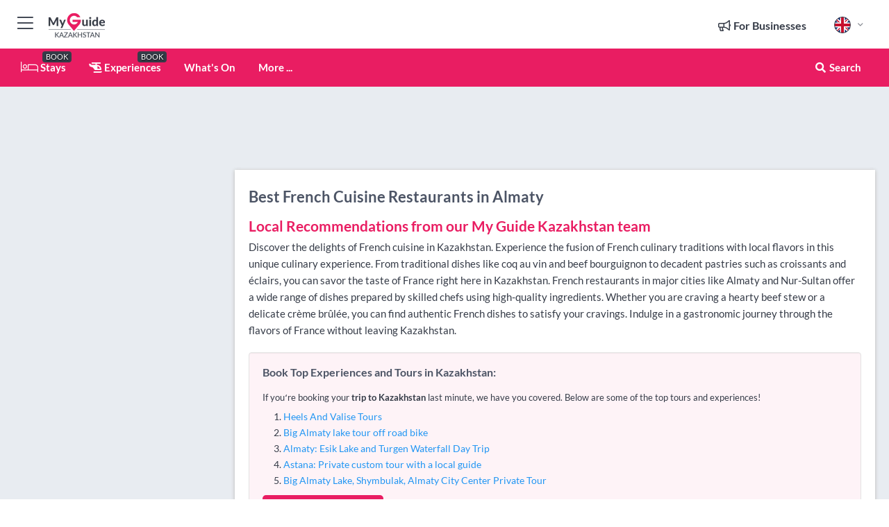

--- FILE ---
content_type: text/html; charset=utf-8
request_url: https://www.myguidekazakhstan.com/restaurants/french-cuisine/almaty
body_size: 15680
content:



			<!DOCTYPE html>
			<!--[if IE 8]>          <html class="ie ie8"> <![endif]-->
			<!--[if IE 9]>          <html class="ie ie9"> <![endif]-->
			<!--[if gt IE 9]><!-->  <html> <!--<![endif]-->
			<html lang="en" >
				<!--<![endif]-->

				<head>

					
					<!-- Global site tag (gtag.js) - Google Analytics -->
					<script nonce="0b7345fc590357e533af91195680307b" >

			 			window ['gtag_enable_tcf_support'] = true;  

			 		</script>

					<script nonce="0b7345fc590357e533af91195680307b" async src="https://www.googletagmanager.com/gtag/js?id=G-1BJ0B91QPT"></script>
					<script nonce="0b7345fc590357e533af91195680307b">
					  	window.dataLayer = window.dataLayer || [];
						function gtag(){dataLayer.push(arguments);}
			  			gtag('js', new Date());

			  			
					  	// gtag('config', 'G-1BJ0B91QPT');
					  	gtag('config', 'G-1BJ0B91QPT', {
					  	 	// 'campaign_source': 'Kazakhstan',
					  	 	// 'content_group': 'Kazakhstan',	
						  	'user_properties': {
						   	 	'website': 'Kazakhstan'
						  	}
						});

					</script>


					
							<meta http-equiv="Content-type" content="text/html; charset=utf-8" />
		<title>French Cuisine Restaurants in Kazakhstan</title>
		<meta name="facebook-domain-verification" content="ktqkjm91i37jwnqn6gifer0jtgd8ob" />
		<meta name="description" content="French Cuisine in Almaty, Kazakhstan - Discover the delights of French cuisine in Kazakhstan. Experience the fusion of French culinary traditions with local ...">
		<meta name="keywords" content="French Cuisine Restaurants in Kazakhstan, Kazakhstan">
		<meta name="robots" content="noodp, index, follow" />
		<meta name="viewport" content="width=device-width, initial-scale=1">

		<link href='https://fonts.googleapis.com/css?family=Lato:300,400,700,900' rel='stylesheet' type='text/css'>
		
						<link rel="alternate" href="https://www.myguidekazakhstan.com/restaurants/french-cuisine/almaty" hreflang="en" />
							
							<link rel="alternate" href="https://www.myguidekazakhstan.com/restaurants/french-cuisine/almaty" hreflang="x-default" />
						<link rel="alternate" href="https://www.myguidekazakhstan.com/es/restaurantes/cocina-francesa/almaty" hreflang="es" />
							
						<link rel="alternate" href="https://www.myguidekazakhstan.com/fr/restaurants/cuisine-francaise/almaty" hreflang="fr" />
							
						<link rel="alternate" href="https://www.myguidekazakhstan.com/pt/restaurants/culinaria-francesa/almaty" hreflang="pt" />
							
						<link rel="alternate" href="https://www.myguidekazakhstan.com/it/ristoranti/cucina-francese/almaty" hreflang="it" />
							
						<link rel="alternate" href="https://www.myguidekazakhstan.com/de/restaurants/franzosische-kuche/almaty" hreflang="de" />
							
						<link rel="alternate" href="https://www.myguidekazakhstan.com/nl/restaurants/franse-keuken/almaty" hreflang="nl" />
							
						<link rel="alternate" href="https://www.myguidekazakhstan.com/no/restauranter/fransk-mat/almaty" hreflang="no" />
							
						<link rel="alternate" href="https://www.myguidekazakhstan.com/da/restauranter/fransk-kokken/almaty" hreflang="da" />
							
						<link rel="alternate" href="https://www.myguidekazakhstan.com/sv/restauranger/fransk-matlagning/almaty" hreflang="sv" />
							
						<link rel="alternate" href="https://www.myguidekazakhstan.com/ja/%E3%83%AC%E3%82%B9%E3%83%88%E3%83%A9%E3%83%B3/%E3%83%95%E3%83%A9%E3%83%B3%E3%82%B9%E6%96%99%E7%90%86/almaty" hreflang="ja" />
							
						<link rel="alternate" href="https://www.myguidekazakhstan.com/fi/restaurants/ranskalainen-keittio/almaty" hreflang="fi" />
							
						<link rel="alternate" href="https://www.myguidekazakhstan.com/pl/restauracje/kuchnia-francuska/almaty" hreflang="pl" />
							
						<link rel="alternate" href="https://www.myguidekazakhstan.com/ru/%D0%A0%D0%B5%D1%81%D1%82%D0%BE%D1%80%D0%B0%D0%BD%D1%8B/%D0%A4%D1%80%D0%B0%D0%BD%D1%86%D1%83%D0%B7%D1%81%D0%BA%D0%B0%D1%8F-%D0%BA%D1%83%D1%85%D0%BD%D1%8F/almaty" hreflang="ru" />
							
		
	
		<meta name="google-site-verification" content="g-Hssh-jr_iFZzkQsW9QswVlqUzeLWIy9Lys_Od8z5c" />
		<meta name="ahrefs-site-verification" content="f60c15e269fc27ccdd109cbef095f33e8531889e234532880849b804da551c44">
		<link rel="dns-prefetch" href="//https://images.myguide-cdn.com">
		<link rel="preload" fetchpriority="high" as="image" href="https://images.myguide-cdn.com/cdn-cgi/image/height=35,format=auto,quality=85/images/myguide/logo-light/kazakhstan.png">
		<link rel="preload" fetchpriority="high" as="image" href="https://images.myguide-cdn.com/cdn-cgi/image/height=35,format=auto,quality=85/images/myguide/logo-dark/kazakhstan.png">
		<link rel="preload" fetchpriority="high" as="image" href="https://images.myguide-cdn.com/cdn-cgi/image/width=1200,format=auto,quality=85/images/myguide/myguide-travel-frame.jpg">

		

		
		
		
		<link rel="canonical" href="https://www.myguidekazakhstan.com/restaurants/french-cuisine/almaty"  />
		
		

		<link rel="icon" href="https://images.myguide-cdn.com/favicons/favicon.ico" />
		<link rel="manifest" href="/manifest.json">
		<link rel="apple-touch-icon" sizes="57x57" href="https://images.myguide-cdn.com/favicons/apple-icon-57x57.png">
		<link rel="apple-touch-icon" sizes="60x60" href="https://images.myguide-cdn.com/favicons/apple-icon-60x60.png">
		<link rel="apple-touch-icon" sizes="72x72" href="https://images.myguide-cdn.com/favicons/apple-icon-72x72.png">
		<link rel="apple-touch-icon" sizes="76x76" href="https://images.myguide-cdn.com/favicons/apple-icon-76x76.png">
		<link rel="apple-touch-icon" sizes="114x114" href="https://images.myguide-cdn.com/favicons/apple-icon-114x114.png">
		<link rel="apple-touch-icon" sizes="120x120" href="https://images.myguide-cdn.com/favicons/apple-icon-120x120.png">
		<link rel="apple-touch-icon" sizes="144x144" href="https://images.myguide-cdn.com/favicons/apple-icon-144x144.png">
		<link rel="apple-touch-icon" sizes="152x152" href="https://images.myguide-cdn.com/favicons/apple-icon-152x152.png">
		<link rel="apple-touch-icon" sizes="180x180" href="https://images.myguide-cdn.com/favicons/apple-icon-180x180.png">
		<link rel="icon" type="image/png" sizes="192x192"  href="https://images.myguide-cdn.com/favicons/android-icon-192x192.png">
		<link rel="icon" type="image/png" sizes="32x32" href="https://images.myguide-cdn.com/favicons/favicon-32x32.png">
		<link rel="icon" type="image/png" sizes="96x96" href="https://images.myguide-cdn.com/favicons/favicon-96x96.png">
		<link rel="icon" type="image/png" sizes="16x16" href="https://images.myguide-cdn.com/favicons/favicon-16x16.png">
		<meta name="msapplication-TileImage" content="https://images.myguide-cdn.com/favicons/ms-icon-144x144.png">
		<meta name="msapplication-TileColor" content="#ffffff">
		<meta name="theme-color" content="#ffffff">
		<meta name="referrer" content="origin">


		<!-- CSS for IE -->
		<!--[if lte IE 9]>
			<link rel="stylesheet" type="text/css" href="css/ie.css" />
		<![endif]-->

		<!-- HTML5 shim and Respond.js IE8 support of HTML5 elements and media queries -->
		<!--[if lt IE 9]>
		  <script type='text/javascript' src="https://html5shiv.googlecode.com/svn/trunk/html5.js"></script>
		  <script type='text/javascript' src="https://cdnjs.cloudflare.com/ajax/libs/respond.js/1.4.2/respond.js"></script>
		<![endif]-->

		
		<meta name="yandex-verification" content="af9c3905eb736483" />
		
		<meta name="p:domain_verify" content="9f2d0fd09100c83e1e9462f55da3ba0a"/>


		<meta property="og:title" content="French Cuisine Restaurants in Kazakhstan"/>
		<meta property="og:url" content="https://www.myguidekazakhstan.com/restaurants/french-cuisine/almaty" />
		<meta property="og:type" content="website"/>
		<meta property="og:site_name" content="My Guide Kazakhstan"/>
		<meta property="og:description" content="French Cuisine in Almaty, Kazakhstan - Discover the delights of French cuisine in Kazakhstan. Experience the fusion of French culinary traditions with local ..." />
		<meta property="og:brand" content="French Cuisine Restaurants in Kazakhstan">

					<meta property="og:locale" content="en_GB"/>
					<meta property="og:locale:alternate" content="es_ES"/>
					<meta property="og:locale:alternate" content="fr_FR"/>
					<meta property="og:locale:alternate" content="pt_PT"/>
					<meta property="og:locale:alternate" content="it_IT"/>
					<meta property="og:locale:alternate" content="de_DE"/>
					<meta property="og:locale:alternate" content="nl_NL"/>
					<meta property="og:locale:alternate" content="no_NO"/>
					<meta property="og:locale:alternate" content="da_DK"/>
					<meta property="og:locale:alternate" content="sv_SE"/>
					<meta property="og:locale:alternate" content="ja_JP"/>
					<meta property="og:locale:alternate" content="fi_FI"/>
					<meta property="og:locale:alternate" content="pl_PL"/>
					<meta property="og:locale:alternate" content="ru_RU"/>

		
		
		
		<meta property="og:image" content="https://images.myguide-cdn.com" />

		
		
		
		<meta property="product:category" content="Restaurants"/>
		
		<meta property="product:location" content="Kazakhstan"/>
		<meta property="product:region" content="Almaty"/>
		<meta property="product:categoryPage" content="French Cuisine Restaurants"/>
		
		
		<meta property="product:country" content="Kazakhstan"/>
		
		


		
		
		
		
		
		
	
		<meta itemprop="name" content="French Cuisine Restaurants in Kazakhstan">
		<meta itemprop="description" content="French Cuisine in Almaty, Kazakhstan - Discover the delights of French cuisine in Kazakhstan. Experience the fusion of French culinary traditions with local ...">
		<meta itemprop="image" content="https://images.myguide-cdn.com">


		<meta name="twitter:card" content="summary">
		<meta name="twitter:site" content="@MyGuideNetwork">
		
		<meta name="twitter:title" content="French Cuisine Restaurants in Kazakhstan">
		<meta name="twitter:description" content="French Cuisine in Almaty, Kazakhstan - Discover the delights of French cuisine in Kazakhstan. Experience the fusion of French culinary traditions with local ...">
		<meta name="twitter:image" content="https://images.myguide-cdn.com">

		<meta name="google-site-verification" content="6h6jNsF2E76IFGQ-53vI62FusaH4Rx7G6HwIvLLkQdI" />
		<meta name="google-adsense-account" content="ca-pub-6651265782782197">	




		<link href="https://cache.myguide-network.com//_cache/c7cbef82892739a3c14f125617b5f814.css" rel="stylesheet" type='text/css'>



			
		

			<script nonce="0b7345fc590357e533af91195680307b" async src="https://securepubads.g.doubleclick.net/tag/js/gpt.js"></script>
			<script nonce="0b7345fc590357e533af91195680307b">
				var gptadslots = [];
			  	var googletag = googletag || {};
	  			googletag.cmd = googletag.cmd || [];

				googletag.cmd.push(function() {
				gptadslots.push(googletag.defineSlot('/36886427/kazakhstan_mpu1_300x250', [300, 250], 'mpu1_300x250').addService(googletag.pubads()));
				gptadslots.push(googletag.defineSlot('/36886427/kazakhstan_mpu2_300x250', [300, 250], 'mpu2_300x250').addService(googletag.pubads()));
				gptadslots.push(googletag.defineSlot('/36886427/kazakhstan_mpu3_300x250', [300, 250], 'mpu3_300x250').addService(googletag.pubads()));

				
				gptadslots.push(googletag.defineSlot('/36886427/kazakhstan_top_728x90', [728, 90], 'top_728x90').addService(googletag.pubads()));
				gptadslots.push(googletag.defineSlot('/36886427/kazakhstan_mpu1_300x600', [300, 600], 'mpu1_300x600').addService(googletag.pubads()));
				gptadslots.push(googletag.defineSlot('/36886427/kazakhstan_mpu1_728x90', [728, 90], 'mpu1_728x90').addService(googletag.pubads()));
				gptadslots.push(googletag.defineSlot('/36886427/kazakhstan_top_320x50', [320, 50], 'top_320x50').addService(googletag.pubads()));
				gptadslots.push(googletag.defineSlot('/36886427/kazakhstan_mpu1_320x50', [320, 50], 'mpu1_320x50').addService(googletag.pubads()));

				googletag.pubads().enableSingleRequest();
				googletag.pubads().setTargeting("PageLink","/restaurants/french-cuisine/almaty");
				googletag.pubads().setTargeting("PageType","Category");
				googletag.pubads().setTargeting("PageID","105654");
				googletag.pubads().setTargeting("Lang","en");
				googletag.pubads().setTargeting("Page","Free");
				googletag.pubads().setTargeting("Category","Restaurants");
				googletag.pubads().setTargeting("SubCategory","French Cuisine");
				googletag.enableServices();
				});


				// googletag.cmd.push(function() { googletag.display('mpu1_300x250'); });
				// googletag.cmd.push(function() { googletag.display('top_728x90'); });
				// googletag.cmd.push(function() { googletag.display('top_320x50'); });
			</script>

		
		
		<!-- GetYourGuide Analytics -->

		<script>
		window.addEventListener('load', function() {
			var gygScript = document.createElement('script');
			gygScript.src = "https://widget.getyourguide.com/dist/pa.umd.production.min.js";
			gygScript.async = true;
			gygScript.defer = true;

			gygScript.dataset.gygPartnerId = "GIYFBFF";
			gygScript.dataset.gygGlobalAutoInsert = "true";
			gygScript.dataset.gygGlobalAutoInsertLimit = "8";
			gygScript.dataset.gygGlobalCmp = "auto-insertion";
			gygScript.dataset.gygGlobalAllowedHostCssSelector = ".gygauto";
			gygScript.dataset.gygGlobalExcludedHostUrls = "";
			gygScript.dataset.gygGlobalAllowedHostPathPrefixes = "";
			gygScript.dataset.gygGlobalExcludedKeywords = "";

			document.body.appendChild(gygScript);
		});
		</script>



			<script src="https://www.google.com/recaptcha/enterprise.js?render=6LduFhgrAAAAACFpapDObcxwzn2yMpn2lP5jxegn" async defer></script>

				</head>

				<body class="no-trans front-page browse" 
					ng-app="siteApp" 
					id="MainAppCtrl" 
					ng-controller="AppController" 
					ng-init="$root.activeLanguage = 'en'; init({
						location: 'kazakhstan',
						ga4key: '',
						slug: '/restaurants/french-cuisine/almaty',
						title: 'French Cuisine Restaurants in Kazakhstan',
						popup: '',
						actionToken: '80a8c6f90c78c4fb2826562dbc60234236f27ec1df3fe3a5a69e8b4264320430',
						lastAction: '',
                        userId: '',
						    googleSignIn: {
                                clientId :'620088340861-8ek878891c5o7ec7gredhui5eqqdph00.apps.googleusercontent.com'
                            },
                        
						view: 'restaurants'
					});"


					>
				

					<div id="page-wrapper">


							





			<header id="header" class="navbar-static-top sticky-header ">
				<div class="topnav">
					<div class="container text-center">
						<ul class="quick-menu pull-left">
							<li >

								<a  id="menu-01" href="#mobile-menu-01" title="Toggle Menu" data-toggle="collapse" class="btn-block1 mobile-menu-toggle">
									<i class="fal fa-bars fa-fw"></i>
									<i class="fal fa-times fa-fw"></i>
								</a>

								
							</li>

						
							<li>
								<span class="logo navbar-brand">
									<a href="/" title="My Guide Kazakhstan">
										<div ng-controller="SeasonCtrl" ng-class="seasonClass">
											<img loading="lazy" class="logo-dark" src="https://images.myguide-cdn.com/cdn-cgi/image/height=35,format=auto,quality=85/images/myguide/logo-dark/kazakhstan.png" alt="My Guide Kazakhstan" />
										</div>
									</a>
								</span>
							</li>
						</ul>

						<ul class="social-icons clearfix pull-right">
							
							

							<li   ng-show="$root.cart.count" ng-controller="OrderController" ng-cloak data-toggle="tooltip" data-placement="bottom" title="Shopping Cart">
								<a ng-click="openModal('/order/modal?init=summary&orderID='+ $root.cart.orderId, null, false, 'dialog-centered');" class="btn-block relative cartIcon" > 
									<span class="fa fa-shopping-cart" title='#{[{$root.cart.orders.id}]}'></span>
									<label class="hide">Orders</label>
									<div ng-show="$root.cart.count" class="ng-cloak 1pulsing-notification" ng-class="{'pulsing-notification' : $root.cart.count }">
										<small ng-bind="$root.cart.count"></small>
									</div>
								</a>
							</li>



							

								
							
								
								<li class="forBusiness">
									<a href="/for-businesses" 
										class="btn-block">
										<span class="far fa-fw fa-bullhorn"></span>
										<span><strong>For Businesses</strong></span>
									</a>
								</li>
							
								<li id="languagePicker" class="dropdown">
									<a class="dropdown-toggle" id="dropdownMenu3" data-toggle="dropdown">
												<span class="flag-icon flag-icon-squared flag-icon-gb mr5"></span>
										<i class="far fa-angle-down hidden-xs"></i>
									</a>
									<ul class="dropdown-menu dropdown-menu-left" aria-labelledby="dropdownMenu2">
												<li>
															<a href="/es/restaurantes/cocina-francesa/almaty">
																<span class="flag-icon flag-icon-squared flag-icon-es mr5"></span>
																<small>Spanish</small>
															</a>
												</li>
												<li>
															<a href="/fr/restaurants/cuisine-francaise/almaty">
																<span class="flag-icon flag-icon-squared flag-icon-fr mr5"></span>
																<small>French</small>
															</a>
												</li>
												<li>
															<a href="/pt/restaurants/culinaria-francesa/almaty">
																<span class="flag-icon flag-icon-squared flag-icon-pt mr5"></span>
																<small>Portuguese</small>
															</a>
												</li>
												<li>
															<a href="/it/ristoranti/cucina-francese/almaty">
																<span class="flag-icon flag-icon-squared flag-icon-it mr5"></span>
																<small>Italian</small>
															</a>
												</li>
												<li>
															<a href="/de/restaurants/franzosische-kuche/almaty">
																<span class="flag-icon flag-icon-squared flag-icon-de mr5"></span>
																<small>German</small>
															</a>
												</li>
												<li>
															<a href="/nl/restaurants/franse-keuken/almaty">
																<span class="flag-icon flag-icon-squared flag-icon-nl mr5"></span>
																<small>Dutch</small>
															</a>
												</li>
												<li>
															<a href="/no/restauranter/fransk-mat/almaty">
																<span class="flag-icon flag-icon-squared flag-icon-no mr5"></span>
																<small>Norwegian</small>
															</a>
												</li>
												<li>
															<a href="/da/restauranter/fransk-kokken/almaty">
																<span class="flag-icon flag-icon-squared flag-icon-dk mr5"></span>
																<small>Danish</small>
															</a>
												</li>
												<li>
															<a href="/sv/restauranger/fransk-matlagning/almaty">
																<span class="flag-icon flag-icon-squared flag-icon-sv mr5"></span>
																<small>Swedish</small>
															</a>
												</li>
												<li>
															<a href="/ja/%E3%83%AC%E3%82%B9%E3%83%88%E3%83%A9%E3%83%B3/%E3%83%95%E3%83%A9%E3%83%B3%E3%82%B9%E6%96%99%E7%90%86/almaty">
																<span class="flag-icon flag-icon-squared flag-icon-jp mr5"></span>
																<small>Japanese</small>
															</a>
												</li>
												<li>
															<a href="/fi/restaurants/ranskalainen-keittio/almaty">
																<span class="flag-icon flag-icon-squared flag-icon-fi mr5"></span>
																<small>Finnish</small>
															</a>
												</li>
												<li>
															<a href="/pl/restauracje/kuchnia-francuska/almaty">
																<span class="flag-icon flag-icon-squared flag-icon-pl mr5"></span>
																<small>Polish</small>
															</a>
												</li>
												<li>
															<a href="/ru/%D0%A0%D0%B5%D1%81%D1%82%D0%BE%D1%80%D0%B0%D0%BD%D1%8B/%D0%A4%D1%80%D0%B0%D0%BD%D1%86%D1%83%D0%B7%D1%81%D0%BA%D0%B0%D1%8F-%D0%BA%D1%83%D1%85%D0%BD%D1%8F/almaty">
																<span class="flag-icon flag-icon-squared flag-icon-ru mr5"></span>
																<small>Russian</small>
															</a>
												</li>
									</ul>
								</li>


							
						</ul>
					</div>
				</div>


				<div class="main-header ">
					
					<div class="container">

						<nav class="scrollmenu" role="navigation">
							<ul class="menu">



									

										<li id="homepage" >
											<a href="/">
												<i class="fal fa-bed fa-lg"></i> Stays
											</a>
											<small class="label dark">BOOK</small>
											
										</li>



									

														<li id="experiences" >
															<a href="/experiences"><i class="fas fa-helicopter"></i> Experiences</a>
															<small class="label dark">BOOK</small>
														</li>


										<li id="whatson" >
											<a href="/events">What's On</a>
										</li>



									
									
									





									<li>
											<a ng-href="" ng-click="openModal('/modal/menu', null, false, 'dialog-centered modal-lg');" class="btn-block">
												More ...
											</a>
									</li>

											<li class="pull-right" data-toggle="tooltip" data-placement="bottom" title="Search Website">
												<a class="btn-block noarrows" data-fancybox data-options='{"smallBtn":false, "buttons":false}' data-src="#filters" href="javascript:;" ng-click="$root.searchQuery=''; $root.searchTotal=1">
													<span class="fa fa-fw fa fa-search"></span> Search
												</a>
											</li>
							</ul>
						</nav>
					</div>

					
				</div>



				<nav id="mobile-menu-01" class="mobile-menu collapse width" aria-expanded="false" ng-cloak>
	                
					
					<a id="menu-01" href="#mobile-menu-01" title="Toggle Menu" data-toggle="collapse" class="mobile-menu-toggle">
							<i class="fal fa-times fa-fw"></i>
						</a>

	                <ul id="mobile-primary-menu" class="menu">

	                	<li ng-if="!$root.user.id" ng-cloak class="loginButton">
							

							<button ng-if="!$root.user.id" ng-click="openModal('/modal/users/auth', null, false, 'dialog-centered');" type="button" class="ng-scope">
                                Login / Sign Up         
                            </button>
						</li>
					
						
						<li ng-if="$root.user.id" ng-cloak class="loginButton menu-item-has-children">
							<a role="button" data-toggle="collapse" href="#profileMenuCollapse" aria-expanded="false" aria-controls="profileMenuCollapse">
								<img ng-if="$root.user.social.facebook.id"
									ng-src="{[{'https://graph.facebook.com/'+ $root.user.social.facebook.id + '/picture?type=large'}]}" 
									alt="{[{$root.user.fullName}]}">
								<img ng-if="!$root.user.social.facebook.id"
									ng-src="https://images.myguide-cdn.com/cdn-cgi/image/height=45,format=auto,quality=85/images/author-placeholder.jpg" 
									alt="{[{$root.user.fullName}]}">
								Hello {[{$root.user.name}]} <i class="fal fa-angle-down"></i>
							</a>
							<div class="submenu collapse" id="profileMenuCollapse">
								<ul>
									<li>
										<a ng-href="/profile">
											Profile
										</a>
									</li>
									<li>
										<a ng-href="/order-history">
											Your Orders
										</a>
									</li>
									<li>
										<a ng-href="/lists">
											My Guides
										</a>
									</li>
									<li>
										<a ng-click="userLogout({
											rid: 'READER_ID',
											url: 'https://www.myguidekazakhstan.com/restaurants/french-cuisine/almaty',
											return: 'https://www.myguidekazakhstan.com/restaurants/french-cuisine/almaty'
										}, true)" ng-href="">
										Logout
										</a>
									</li>
								</ul>
								<div class="space-sep10"></div>
							</div>
						</li>
						<div class="separator"></div>
					


							<li>
								<a href="/for-businesses">
									<i class="fal fa-bullhorn"></i> Add a Business
								</a>
							</li>

							<li>
								<a href="/addcompany">
									<i class="fal fa-check"></i> Claim your Business
								</a>
							</li>

							<li>
								<a href="/promote-events">
									<i class="fal fa-calendar-alt"></i> Promote Events
								</a>
							</li>

							<div class="space-sep10"></div>
							<div class="separator"></div>

						
						

							<li class="menu-item-has-children">
								<a role="button" data-toggle="collapse" href="#eventsMenuCollapse" aria-expanded="false" aria-controls="eventsMenuCollapse">
									<i class="fas fa-calendar-alt"></i> What's On Kazakhstan<i class="fal fa-angle-down"></i>
								</a>
								<div class="submenu collapse" id="eventsMenuCollapse">
									<ul>
										<li><a href="/events">All Events in Kazakhstan</a></li>

											<li><a href="/events/this-weekend">This Weekend</a></li>
											<li><a href="/events/today">Today</a></li>
											<li><a href="/events/next-week">Next Week</a></li>
											<li><a href="/events/tomorrow">Tomorrow</a></li>

											<li><a href="/events/january-2026">January 2026</a></li>
											<li><a href="/events/february-2026">February 2026</a></li>
											<li><a href="/events/march-2026">March 2026</a></li>
											<li><a href="/events/april-2026">April 2026</a></li>
											<li><a href="/events/may-2026">May 2026</a></li>
											<li><a href="/events/june-2026">June 2026</a></li>
											<li><a href="/events/july-2026">July 2026</a></li>
											<li><a href="/events/august-2026">August 2026</a></li>
									</ul>
								</div>
							</li>
							<div class="space-sep10"></div>
							<div class="separator"></div>



							<li id="homepage" >
								<a href="/">
									<i class="fal fa-bed fa-lg"></i> Stays
									<small class="label pink">BOOK</small>
								</a>
							</li>





												<li>
													<a href="/experiences"> 
														<i class="fas fa-helicopter"></i> Experiences
														<small class="label pink">BOOK</small>
													
													</a>
												</li>

						
						<div class="space-sep10"></div>
						<div class="separator"></div>							


						
										<li><a href="/accommodation">Accommodation</a></li>
										<li><a href="/restaurants">Restaurants</a></li>
										<li><a href="/nightlife">Nightlife</a></li>
										<li><a href="/things-to-do">Things To Do</a></li>
										<li><a href="/shopping">Shopping</a></li>

						<div class="space-sep10"></div>
						<div class="separator"></div>




						
						

						
							<li class="">
								<a href="/regional-information">Regional Info</a>
							</li>
					</ul>
	            </nav>

				<nav id="mobile-menu-02" class="mobile-menu collapse " aria-expanded="false">
					<a id="menu-02" href="#mobile-menu-02" title="Search" data-toggle="collapse" class="mobile-menu-toggle filter">
						
					</a>
					

					<ul class="iconList clearfix">
	    					<li>

	    						<a ng-href ng-click="openModal('/modal/users/auth', null, false, 'dialog-centered');" class="btn-block relative cartIcon"><i class="fa fa-user"></i> <span>View Profile</span></a></li>
							<li>
								<a ng-href ng-click="openModal('/modal/users/auth', null, false, 'dialog-centered');" class="btn-block relative cartIcon"><i class="fa fa-shopping-cart"></i> <span>Your Orders</span></a>
							</li>
	    					<li>
								<a ng-href ng-click="openModal('/modal/users/auth', null, false, 'dialog-centered');" class="btn-block relative cartIcon"> 
									<i class="fa fa-list"></i> <span>My Guides</span>
								</a>
							</li>
		    				<li>
		    					<a ng-href ng-click="openModal('/modal/users/auth', null, false, 'dialog-centered');"><i class="fa fa-sign-in"></i><span>Login</span></a>
		    				</li>
		    		</ul>
						<div class="logIn">
							<p>Log in for great & exciting features!</p> <img width="53" height="29" src="https://images.myguide-cdn.com/images/myguide/icons/arrow.png" alt="Arrow">
						</div>
	            </nav>

			</header>
	





							

								 <script type="application/ld+json">{
    "@context": "http:\/\/schema.org",
    "@type": "Organization",
    "name": "My Guide Kazakhstan",
    "url": "https:\/\/www.myguidekazakhstan.com",
    "logo": {
        "@context": "http:\/\/schema.org",
        "@type": "ImageObject",
        "url": "https:\/\/images.myguide-cdn.com\/images\/myguide\/logo-dark\/kazakhstan.png"
    }
}</script>
 <script type="application/ld+json">{
    "@context": "http:\/\/schema.org",
    "@type": "WebSite",
    "name": "My Guide Kazakhstan",
    "url": "https:\/\/www.myguidekazakhstan.com"
}</script>
 <script type="application/ld+json">{
    "@context": "http:\/\/schema.org",
    "@type": "BreadcrumbList",
    "itemListElement": [
        {
            "@type": "ListItem",
            "position": 1,
            "item": {
                "@id": "\/",
                "name": "Kazakhstan"
            }
        },
        {
            "@type": "ListItem",
            "position": 2,
            "item": {
                "@id": "\/restaurants",
                "name": "Restaurants"
            }
        },
        {
            "@type": "ListItem",
            "position": 3,
            "item": {
                "@id": "\/restaurants\/french-cuisine",
                "name": "French Cuisine"
            }
        },
        {
            "@type": "ListItem",
            "position": 4,
            "item": {
                "@id": "\/restaurants\/french-cuisine\/almaty",
                "name": "Almaty"
            }
        }
    ]
}</script>
 <script type="application/ld+json">{
    "@context": "http:\/\/schema.org",
    "@graph": [
        {
            "@context": "http:\/\/schema.org",
            "@type": "SiteNavigationElement",
            "@id": "https:\/\/www.myguidekazakhstan.com#menu",
            "name": "Stays",
            "url": "https:\/\/www.myguidekazakhstan.com\/"
        },
        {
            "@context": "http:\/\/schema.org",
            "@type": "SiteNavigationElement",
            "@id": "https:\/\/www.myguidekazakhstan.com#menu",
            "name": "Experiences",
            "url": "https:\/\/www.myguidekazakhstan.com\/experiences"
        },
        {
            "@context": "http:\/\/schema.org",
            "@type": "SiteNavigationElement",
            "@id": "https:\/\/www.myguidekazakhstan.com#menu",
            "name": "Events in Kazakhstan",
            "url": "https:\/\/www.myguidekazakhstan.com\/events"
        },
        {
            "@context": "http:\/\/schema.org",
            "@type": "SiteNavigationElement",
            "@id": "https:\/\/www.myguidekazakhstan.com#menu",
            "name": "Accommodation",
            "url": "https:\/\/www.myguidekazakhstan.com\/accommodation"
        },
        {
            "@context": "http:\/\/schema.org",
            "@type": "SiteNavigationElement",
            "@id": "https:\/\/www.myguidekazakhstan.com#menu",
            "name": "Restaurants",
            "url": "https:\/\/www.myguidekazakhstan.com\/restaurants"
        },
        {
            "@context": "http:\/\/schema.org",
            "@type": "SiteNavigationElement",
            "@id": "https:\/\/www.myguidekazakhstan.com#menu",
            "name": "Nightlife",
            "url": "https:\/\/www.myguidekazakhstan.com\/nightlife"
        },
        {
            "@context": "http:\/\/schema.org",
            "@type": "SiteNavigationElement",
            "@id": "https:\/\/www.myguidekazakhstan.com#menu",
            "name": "Things To Do",
            "url": "https:\/\/www.myguidekazakhstan.com\/things-to-do"
        },
        {
            "@context": "http:\/\/schema.org",
            "@type": "SiteNavigationElement",
            "@id": "https:\/\/www.myguidekazakhstan.com#menu",
            "name": "Shopping",
            "url": "https:\/\/www.myguidekazakhstan.com\/shopping"
        },
        {
            "@context": "http:\/\/schema.org",
            "@type": "SiteNavigationElement",
            "@id": "https:\/\/www.myguidekazakhstan.com#menu",
            "name": "Regional Info",
            "url": "https:\/\/www.myguidekazakhstan.com\/regional-information"
        },
        {
            "@context": "http:\/\/schema.org",
            "@type": "SiteNavigationElement",
            "@id": "https:\/\/www.myguidekazakhstan.com#menu",
            "name": "Kazakhstan Travel Guide",
            "url": "https:\/\/www.myguidekazakhstan.com\/travel-articles"
        }
    ]
}</script>
 <script type="application/ld+json">{
    "@context": "http:\/\/schema.org",
    "@type": "ItemList",
    "url": "https:\/\/www.myguidekazakhstan.com\/restaurants\/french-cuisine\/almaty",
    "name": "French Cuisine Restaurants in Kazakhstan",
    "description": "French Cuisine in Almaty, Kazakhstan - Discover the delights of French cuisine in Kazakhstan. Experience the fusion of French culinary traditions with local ...",
    "itemListElement": [
        {
            "@type": "ListItem",
            "position": 1,
            "item": {
                "@type": "Restaurant",
                "name": "CAFE DE PARIS",
                "description": "Would you like to take a journey to Paris during a romantic dinner? You can still do this in the heart of Almaty in the Cafe de Paris................",
                "image": "https:\/\/images.myguide-cdn.com\/kazakhstan\/companies\/cafe-de-paris\/large\/cafe-de-paris-266925.jpg",
                "url": "https:\/\/www.myguidekazakhstan.com\/restaurants\/cafe-de-paris",
                "location": {
                    "@type": "Place",
                    "name": "Kazakhstan",
                    "address": {
                        "@type": "PostalAddress",
                        "streetAddress": "18, Shevchenko Street, c\/o Dostyk Avenue, ",
                        "addressLocality": "Kazakhstan",
                        "addressCountry": "Kazakhstan"
                    },
                    "geo": {
                        "@type": "GeoCoordinates",
                        "latitude": 43.246696,
                        "longitude": 76.955768
                    }
                }
            }
        },
        {
            "@type": "ListItem",
            "position": 2,
            "item": {
                "@type": "Restaurant",
                "name": "PAUL RESTAURANT",
                "description": "You may need no introduction to Paul Caf\u00e9. Certainly not if you've travelled widely. Paul is a very well-known global brand with a history dating back to the Nineteenth ",
                "image": "https:\/\/images.myguide-cdn.com\/kazakhstan\/companies\/paul-restaurant\/large\/paul-restaurant-266540.jpg",
                "url": "https:\/\/www.myguidekazakhstan.com\/restaurants\/paul-restaurant",
                "location": {
                    "@type": "Place",
                    "name": "Kazakhstan",
                    "address": {
                        "@type": "PostalAddress",
                        "streetAddress": "1st floor, 77\/8 Al-Farabi Avenue, Esentai Mall\r\n, ",
                        "addressLocality": "Kazakhstan",
                        "addressCountry": "Kazakhstan"
                    },
                    "geo": {
                        "@type": "GeoCoordinates",
                        "latitude": 43.218454,
                        "longitude": 76.928088
                    }
                }
            }
        }
    ]
}</script>




								<section id="content">
									<div class="container">
										<div class="row">

											<div class="sidebar hidden-sm hidden-xs col-md-3">
																<div class="clearfix"></div>
			<div class="advert">

							<script async src="https://pagead2.googlesyndication.com/pagead/js/adsbygoogle.js?client=ca-pub-6651265782782197"
							     crossorigin="anonymous"></script>
							<!-- MPU1 -->
							<ins class="adsbygoogle"
							     style="display:block"
							     data-ad-client="ca-pub-6651265782782197"
							     data-ad-slot="6983515904"
							     data-ad-format="auto"
							     data-full-width-responsive="true"></ins>
							<script>
							     (adsbygoogle = window.adsbygoogle || []).push({});
							</script>

					
			</div>
			<div class="clearfix"></div>




														<div class="advert skyscraper">

			
						<a title="View All Experiences" href="/experiences">
							<img loading="lazy" src="https://images.myguide-cdn.com/cdn-cgi/image/width=350,format=auto,quality=85/advertising/gyg_en.png" height="auto" width="350" alt="Ad Placeholder">
						</a>



			
	</div>

															<div class="clearfix"></div>
		<div class="advert">

			


						<script async src="https://pagead2.googlesyndication.com/pagead/js/adsbygoogle.js?client=ca-pub-6651265782782197"
						     crossorigin="anonymous"></script>
						<ins class="adsbygoogle"
						     style="display:block"
						     data-ad-format="fluid"
						     data-ad-layout-key="-fb+5w+4e-db+86"
						     data-ad-client="ca-pub-6651265782782197"
						     data-ad-slot="8488169263"></ins>
						<script>
						     (adsbygoogle = window.adsbygoogle || []).push({});
						</script>

						
							
						<div 
								class="trackClick" 
								data-affiliate="GetYourGuide" 
								data-track="affiliatelink"  
								data-view="browse"
								data-type="browse" 
								data-typeid="105654" 
								data-ref="widget_auto"
								data-gyg-widget="auto" 
								data-gyg-number-of-items="5"
								data-gyg-locale-code="en-GB" 
								data-gyg-currency="USD" 
								data-gyg-cmp=""
								data-gyg-partner-id="GIYFBFF"></div>



					
					
		</div>

											</div>
											
											<div id="main" class="col-sm-12 col-md-9">
																<div class="advert leaderboard">

							<div id="top_728x90">
								<script async src="https://pagead2.googlesyndication.com/pagead/js/adsbygoogle.js?client=ca-pub-6651265782782197"
								     crossorigin="anonymous"></script>
								<!-- Leaderboard1 -->
								<ins class="adsbygoogle"
								     style="display:inline-block;width:728px;height:90px"
								     data-ad-client="ca-pub-6651265782782197"
								     data-ad-slot="4539684967"></ins>
								<script>
								     (adsbygoogle = window.adsbygoogle || []).push({});
								</script>
							</div>

							<div class="callToAction">
								<div>Want to Run Your Own<br><strong>My Guide Website</strong>?</div>
								<a class="pink" href="https://www.myguide-network.com/franchise" target="_blank"><i class="fa fa-info-circle"></i> Find Out More</a>
							</div>
						
									

			</div>

													







														
	<div class="post box-shadow">


		
		
		
		<div class="details bs">
			<div class="post-content">
					
					
					<h1>
					
					Best 
					French Cuisine Restaurants in Almaty
					
					
					</h1>


					

					
					

					<h2 class="pink">Local Recommendations from our My Guide Kazakhstan team</h2>
					<p>
					Discover the delights of French cuisine in Kazakhstan. Experience the fusion of French culinary traditions with local flavors in this unique culinary experience. From traditional dishes like coq au vin and beef bourguignon to decadent pastries such as croissants and éclairs, you can savor the taste of France right here in Kazakhstan. French restaurants in major cities like Almaty and Nur-Sultan offer a wide range of dishes prepared by skilled chefs using high-quality ingredients. Whether you are craving a hearty beef stew or a delicate crème brûlée, you can find authentic French dishes to satisfy your cravings. Indulge in a gastronomic journey through the flavors of France without leaving Kazakhstan.
					</p>

				<div class="space-sep5"></div>




								<div class="well pink-bg-lighter2">
									<h5>Book Top Experiences and Tours in Kazakhstan:</h5>		
									<small>If youʻre booking your <strong>trip to Kazakhstan</strong> last minute, we have you covered. Below are some of the top tours and experiences!</small>			
									<div class="space-sep5"></div>			
									<ul class="list-decimal">
											<li><a target="_blank" href="/experiences/heels-and-valise-tours">Heels And Valise Tours</a></li>
											<li><a target="_blank" href="/experiences/big-almaty-lake-tour-off-road-bike">Big Almaty lake tour off road bike</a></li>
											<li><a target="_blank" href="/experiences/almaty-esik-lake-and-turgen-waterfall-day-trip">Almaty: Esik Lake and Turgen Waterfall Day Trip</a></li>
											<li><a target="_blank" href="/experiences/astana-private-custom-tour-with-a-local-guide">Astana: Private custom tour with a local guide</a></li>
											<li><a target="_blank" href="/experiences/big-almaty-lake-shymbulak-almaty-city-center-private-tour">Big Almaty Lake, Shymbulak, Almaty City Center Private Tour</a></li>
									</ul>

											<div class="space-sep10"></div>			
											<a target="_blank" class="button big " title="View All Experiences" href="/experiences">View All Experiences</a>
								</div>

							
				<div class="space-sep5"></div>
			</div>
		</div>
	</div>



					<div class="space-sep20"></div>
					<div class="sort-by-section row">
						
						<div class="nopadding row">
							<div class="col-xs-12 col-md-12">
								<div class="search">
									<a class="noarrows" data-fancybox data-options='{"smallBtn":false, "buttons":false}' data-src="#filters" href="javascript:;">
										<div class="bg">
											<i class="fa fa-search"></i>
										</div>
										<span class="inputButton">Filter <strong>French Cuisine Restaurants</strong> in Almaty</span>
									</a>
								</div>
							</div>						
						</div>
						<div class="clearfix"></div>
					</div>

				<div class="space-sep5"></div>



	<div ng-controller="PaginationCtrl" ng-init="init('', '', '8b76df3281a69688edfa8c7fae8b1f3d')">
		<div id="scrollingcontent" >
				
			<div class="company-list listing-style3 restaurants">
				    <div class="listitempage row list-items bigItems cardItems" data-url="/restaurants/french-cuisine/almaty">
       

                <div class="list-items">
                    <div class="item whatson listitem" data-page-url="/restaurants/french-cuisine/almaty">
                        <div class="absolute" data-toggle="tooltip" data-placement="bottom" title="Add to My Guide">
                                <a class="iconButton" title="Add to My Guide" ng-click="openModal('/modal/users/auth', null, false, 'dialog-centered');"><i class="far fa-plus"></i></a>
                            
                        </div>
                        <a target="_blank" class="hoverZoom" href="/restaurants/cafe-de-paris">
                            <div class="list-image">
                                <figure  >
                                    <figcaption class="entry-date mainEvents">
                                    </figcaption>


                                    <img class="zoom" loading="lazy" alt="CAFE DE PARIS" src="https://images.myguide-cdn.com/cdn-cgi/image/width=300,format=auto,quality=85/kazakhstan/companies/cafe-de-paris/large/cafe-de-paris-266925.jpg">


                                </figure>
                            
                            </div>
                            <div class="list-text overflowFade">
                                <h2 class="block-with-text">CAFE DE PARIS</h2>
                                
                                <div class="clearfix"></div>
                                <div class="ellipsis"><small class="comma">French Cuisine</small><small class="comma">Restaurants</small></div>
                                <p class="maxLine2">Would you like to take a journey to Paris during a romantic dinner? You can still do this in the heart of Almaty in the Cafe de Paris................</p>
                                
                                <div class="space-sep5 hidden-xs"></div>
                            </div>
                        </a>
                        <div class="list-footer">
                            
                           

                            
                        </div>
                    </div>
                        
                    <div class="clearfix"></div>
                </div>
        

                <div class="list-items">
                    <div class="item whatson listitem" data-page-url="/restaurants/french-cuisine/almaty">
                        <div class="absolute" data-toggle="tooltip" data-placement="bottom" title="Add to My Guide">
                                <a class="iconButton" title="Add to My Guide" ng-click="openModal('/modal/users/auth', null, false, 'dialog-centered');"><i class="far fa-plus"></i></a>
                            
                        </div>
                        <a target="_blank" class="hoverZoom" href="/restaurants/paul-restaurant">
                            <div class="list-image">
                                <figure  >
                                    <figcaption class="entry-date mainEvents">
                                    </figcaption>


                                    <img class="zoom" loading="lazy" alt="PAUL RESTAURANT" src="https://images.myguide-cdn.com/cdn-cgi/image/width=300,format=auto,quality=85/kazakhstan/companies/paul-restaurant/large/paul-restaurant-266540.jpg">


                                </figure>
                            
                            </div>
                            <div class="list-text overflowFade">
                                <h2 class="block-with-text">PAUL RESTAURANT</h2>
                                
                                <div class="clearfix"></div>
                                <div class="ellipsis"><small class="comma">French Cuisine</small><small class="comma">Restaurants</small></div>
                                <p class="maxLine2">You may need no introduction to Paul Café. Certainly not if you've travelled widely. Paul is a very well-known global brand with a history dating back to the Nineteenth </p>
                                
                                <div class="space-sep5 hidden-xs"></div>
                            </div>
                        </a>
                        <div class="list-footer">
                            
                           

                            
                        </div>
                    </div>
                        
                    <div class="clearfix"></div>
                </div>
        

    </div>

			</div>

			<ul class="pagination clearfix pull-right">
				
	

	
	

			</ul>
		</div>
	</div>

											</div>
										</div>
									</div>
								</section>

							
		<div id="userlists" class="mgLightbox customLightbox">
			<div class="lightboxHeader">
				<a class="innerClose left" data-fancybox-close><i class="fa fa-angle-double-left"></i></a>
					<a ng-click="openModal('/modal/users/auth', null, false, 'dialog-centered');" class="innerClose pull-right">
						<i class="fa fa-user-circle"></i>
					</a>
				<h4>My Lists</h4>

				<div id="createBox" class="mgLightbox smallBox">
					<div class="lightboxHeader">
						<a class="innerClose left" data-fancybox-close><i class="fa fa-angle-double-left"></i></a>
						<a class="innerClose" data-fancybox-close><span class="closeIcon faded"></span></a>
						<h4>Create New Guide</h4>
					</div>
					<div class="lightboxContent">
						<label>Suggested Guides</label>

						<select class="custom-select" ng-model="$root.listCtrl.select.ideas" ng-change="$root.listCtrl.value = $root.listCtrl.select.ideas;" name="ideas" id="ideas">
							<option value="">-- Select One --</option>
							<optgroup label="Suggested Guides">
								<option value="My Guide to Kazakhstan">My Guide to Kazakhstan</option>
									<option value="New Bars To Try">New Bars To Try</option>
									<option value="New Nightclubs To Try">New Nightclubs To Try</option>
									<option value="New Restaurants To Try">New Restaurants To Try</option>
									<option value="Best For Cocktails">Best For Cocktails</option>
									<option value="Best For Friday Night Drinks">Best For Friday Night Drinks</option>
									<option value="Best For Kids">Best For Kids</option>
									<option value="Best For Live Music">Best For Live Music</option>
									<option value="Best For Meeting Friends">Best For Meeting Friends</option>
									<option value="Best For Sundays">Best For Sundays</option>
									<option value="Best For Sunsets">Best For Sunsets</option>
									<option value="Best For Relaxing">Best For Relaxing</option>
									<option value="My Favourite Cafes">My Favourite Cafes</option>
									<option value="My Favourite Clubs">My Favourite Clubs</option>
									<option value="My Favourite Places">My Favourite Places</option>
									<option value="My Favourite Restaurants">My Favourite Restaurants</option>
									<option value="My Favourite Rooftop Bars">My Favourite Rooftop Bars</option>
									<option value="My Must See Places">My Must See Places</option>
									<option value="My Trip in DATE">My Trip in DATE</option>
									<option value="Our Trip to .....">Our Trip to .....</option>
									<option value="Must See Places For First Timers">Must See Places For First Timers</option>
									<option value="Hottest New Venues">Hottest New Venues</option>
									<option value="Trending">Trending</option>
									<option value="The Bucket List">The Bucket List</option>
							</optgroup>
								<optgroup label="Attractions in Kazakhstan">
									<option value="Best Attractions in Kazakhstan">Best Attractions in Kazakhstan</option>
									<option value="Top 5 Attractions in Kazakhstan">Top 5 Attractions in Kazakhstan</option>
									<option value="Top 10 Attractions in Kazakhstan">Top 10 Attractions in Kazakhstan</option>
								</optgroup>
								<optgroup label="Bars in Kazakhstan">
									<option value="Best Bars in Kazakhstan">Best Bars in Kazakhstan</option>
									<option value="Top 5 Bars in Kazakhstan">Top 5 Bars in Kazakhstan</option>
									<option value="Top 10 Bars in Kazakhstan">Top 10 Bars in Kazakhstan</option>
								</optgroup>
								<optgroup label="Beaches in Kazakhstan">
									<option value="Best Beaches in Kazakhstan">Best Beaches in Kazakhstan</option>
									<option value="Top 5 Beaches in Kazakhstan">Top 5 Beaches in Kazakhstan</option>
									<option value="Top 10 Beaches in Kazakhstan">Top 10 Beaches in Kazakhstan</option>
								</optgroup>
								<optgroup label="Beach Clubs in Kazakhstan">
									<option value="Best Beach Clubs in Kazakhstan">Best Beach Clubs in Kazakhstan</option>
									<option value="Top 5 Beach Clubs in Kazakhstan">Top 5 Beach Clubs in Kazakhstan</option>
									<option value="Top 10 Beach Clubs in Kazakhstan">Top 10 Beach Clubs in Kazakhstan</option>
								</optgroup>
								<optgroup label="Breathtaking Locations in Kazakhstan">
									<option value="Best Breathtaking Locations in Kazakhstan">Best Breathtaking Locations in Kazakhstan</option>
									<option value="Top 5 Breathtaking Locations in Kazakhstan">Top 5 Breathtaking Locations in Kazakhstan</option>
									<option value="Top 10 Breathtaking Locations in Kazakhstan">Top 10 Breathtaking Locations in Kazakhstan</option>
								</optgroup>
								<optgroup label="Cafes in Kazakhstan">
									<option value="Best Cafes in Kazakhstan">Best Cafes in Kazakhstan</option>
									<option value="Top 5 Cafes in Kazakhstan">Top 5 Cafes in Kazakhstan</option>
									<option value="Top 10 Cafes in Kazakhstan">Top 10 Cafes in Kazakhstan</option>
								</optgroup>
								<optgroup label="Clubs in Kazakhstan">
									<option value="Best Clubs in Kazakhstan">Best Clubs in Kazakhstan</option>
									<option value="Top 5 Clubs in Kazakhstan">Top 5 Clubs in Kazakhstan</option>
									<option value="Top 10 Clubs in Kazakhstan">Top 10 Clubs in Kazakhstan</option>
								</optgroup>
								<optgroup label="Cocktail Bars in Kazakhstan">
									<option value="Best Cocktail Bars in Kazakhstan">Best Cocktail Bars in Kazakhstan</option>
									<option value="Top 5 Cocktail Bars in Kazakhstan">Top 5 Cocktail Bars in Kazakhstan</option>
									<option value="Top 10 Cocktail Bars in Kazakhstan">Top 10 Cocktail Bars in Kazakhstan</option>
								</optgroup>
								<optgroup label="Golf Courses in Kazakhstan">
									<option value="Best Golf Courses in Kazakhstan">Best Golf Courses in Kazakhstan</option>
									<option value="Top 5 Golf Courses in Kazakhstan">Top 5 Golf Courses in Kazakhstan</option>
									<option value="Top 10 Golf Courses in Kazakhstan">Top 10 Golf Courses in Kazakhstan</option>
								</optgroup>
								<optgroup label="Luxury Resorts in Kazakhstan">
									<option value="Best Luxury Resorts in Kazakhstan">Best Luxury Resorts in Kazakhstan</option>
									<option value="Top 5 Luxury Resorts in Kazakhstan">Top 5 Luxury Resorts in Kazakhstan</option>
									<option value="Top 10 Luxury Resorts in Kazakhstan">Top 10 Luxury Resorts in Kazakhstan</option>
								</optgroup>
								<optgroup label="Night Clubs in Kazakhstan">
									<option value="Best Night Clubs in Kazakhstan">Best Night Clubs in Kazakhstan</option>
									<option value="Top 5 Night Clubs in Kazakhstan">Top 5 Night Clubs in Kazakhstan</option>
									<option value="Top 10 Night Clubs in Kazakhstan">Top 10 Night Clubs in Kazakhstan</option>
								</optgroup>
								<optgroup label="For Birthday Parties in Kazakhstan">
									<option value="Best For Birthday Parties in Kazakhstan">Best For Birthday Parties in Kazakhstan</option>
									<option value="Top 5 For Birthday Parties in Kazakhstan">Top 5 For Birthday Parties in Kazakhstan</option>
									<option value="Top 10 For Birthday Parties in Kazakhstan">Top 10 For Birthday Parties in Kazakhstan</option>
								</optgroup>
								<optgroup label="For Christmas Parties in Kazakhstan">
									<option value="Best For Christmas Parties in Kazakhstan">Best For Christmas Parties in Kazakhstan</option>
									<option value="Top 5 For Christmas Parties in Kazakhstan">Top 5 For Christmas Parties in Kazakhstan</option>
									<option value="Top 10 For Christmas Parties in Kazakhstan">Top 10 For Christmas Parties in Kazakhstan</option>
								</optgroup>
								<optgroup label="For Fathers Day in Kazakhstan">
									<option value="Best For Fathers Day in Kazakhstan">Best For Fathers Day in Kazakhstan</option>
									<option value="Top 5 For Fathers Day in Kazakhstan">Top 5 For Fathers Day in Kazakhstan</option>
									<option value="Top 10 For Fathers Day in Kazakhstan">Top 10 For Fathers Day in Kazakhstan</option>
								</optgroup>
								<optgroup label="For Mothers Day in Kazakhstan">
									<option value="Best For Mothers Day in Kazakhstan">Best For Mothers Day in Kazakhstan</option>
									<option value="Top 5 For Mothers Day in Kazakhstan">Top 5 For Mothers Day in Kazakhstan</option>
									<option value="Top 10 For Mothers Day in Kazakhstan">Top 10 For Mothers Day in Kazakhstan</option>
								</optgroup>
								<optgroup label="For Office Parties in Kazakhstan">
									<option value="Best For Office Parties in Kazakhstan">Best For Office Parties in Kazakhstan</option>
									<option value="Top 5 For Office Parties in Kazakhstan">Top 5 For Office Parties in Kazakhstan</option>
									<option value="Top 10 For Office Parties in Kazakhstan">Top 10 For Office Parties in Kazakhstan</option>
								</optgroup>
								<optgroup label="For Stag & Hens in Kazakhstan">
									<option value="Best For Stag & Hens in Kazakhstan">Best For Stag & Hens in Kazakhstan</option>
									<option value="Top 5 For Stag & Hens in Kazakhstan">Top 5 For Stag & Hens in Kazakhstan</option>
									<option value="Top 10 For Stag & Hens in Kazakhstan">Top 10 For Stag & Hens in Kazakhstan</option>
								</optgroup>
								<optgroup label="For Valentines Day in Kazakhstan">
									<option value="Best For Valentines Day in Kazakhstan">Best For Valentines Day in Kazakhstan</option>
									<option value="Top 5 For Valentines Day in Kazakhstan">Top 5 For Valentines Day in Kazakhstan</option>
									<option value="Top 10 For Valentines Day in Kazakhstan">Top 10 For Valentines Day in Kazakhstan</option>
								</optgroup>
								<optgroup label="Places To See in Kazakhstan">
									<option value="Best Places To See in Kazakhstan">Best Places To See in Kazakhstan</option>
									<option value="Top 5 Places To See in Kazakhstan">Top 5 Places To See in Kazakhstan</option>
									<option value="Top 10 Places To See in Kazakhstan">Top 10 Places To See in Kazakhstan</option>
								</optgroup>
								<optgroup label="Restaurants in Kazakhstan">
									<option value="Best Restaurants in Kazakhstan">Best Restaurants in Kazakhstan</option>
									<option value="Top 5 Restaurants in Kazakhstan">Top 5 Restaurants in Kazakhstan</option>
									<option value="Top 10 Restaurants in Kazakhstan">Top 10 Restaurants in Kazakhstan</option>
								</optgroup>
								<optgroup label="Rooftop Bars in Kazakhstan">
									<option value="Best Rooftop Bars in Kazakhstan">Best Rooftop Bars in Kazakhstan</option>
									<option value="Top 5 Rooftop Bars in Kazakhstan">Top 5 Rooftop Bars in Kazakhstan</option>
									<option value="Top 10 Rooftop Bars in Kazakhstan">Top 10 Rooftop Bars in Kazakhstan</option>
								</optgroup>
								<optgroup label="Spas in Kazakhstan">
									<option value="Best Spas in Kazakhstan">Best Spas in Kazakhstan</option>
									<option value="Top 5 Spas in Kazakhstan">Top 5 Spas in Kazakhstan</option>
									<option value="Top 10 Spas in Kazakhstan">Top 10 Spas in Kazakhstan</option>
								</optgroup>
								<optgroup label="Sunset Spots in Kazakhstan">
									<option value="Best Sunset Spots in Kazakhstan">Best Sunset Spots in Kazakhstan</option>
									<option value="Top 5 Sunset Spots in Kazakhstan">Top 5 Sunset Spots in Kazakhstan</option>
									<option value="Top 10 Sunset Spots in Kazakhstan">Top 10 Sunset Spots in Kazakhstan</option>
								</optgroup>
								<optgroup label="Tours in Kazakhstan">
									<option value="Best Tours in Kazakhstan">Best Tours in Kazakhstan</option>
									<option value="Top 5 Tours in Kazakhstan">Top 5 Tours in Kazakhstan</option>
									<option value="Top 10 Tours in Kazakhstan">Top 10 Tours in Kazakhstan</option>
								</optgroup>
								<optgroup label="Tourist Attractions in Kazakhstan">
									<option value="Best Tourist Attractions in Kazakhstan">Best Tourist Attractions in Kazakhstan</option>
									<option value="Top 5 Tourist Attractions in Kazakhstan">Top 5 Tourist Attractions in Kazakhstan</option>
									<option value="Top 10 Tourist Attractions in Kazakhstan">Top 10 Tourist Attractions in Kazakhstan</option>
								</optgroup>
								<optgroup label="Things To Do in Kazakhstan">
									<option value="Best Things To Do in Kazakhstan">Best Things To Do in Kazakhstan</option>
									<option value="Top 5 Things To Do in Kazakhstan">Top 5 Things To Do in Kazakhstan</option>
									<option value="Top 10 Things To Do in Kazakhstan">Top 10 Things To Do in Kazakhstan</option>
								</optgroup>
								<optgroup label="Things To Do with Kids in Kazakhstan">
									<option value="Best Things To Do with Kids in Kazakhstan">Best Things To Do with Kids in Kazakhstan</option>
									<option value="Top 5 Things To Do with Kids in Kazakhstan">Top 5 Things To Do with Kids in Kazakhstan</option>
									<option value="Top 10 Things To Do with Kids in Kazakhstan">Top 10 Things To Do with Kids in Kazakhstan</option>
								</optgroup>
								<optgroup label="Wedding Venues in Kazakhstan">
									<option value="Best Wedding Venues in Kazakhstan">Best Wedding Venues in Kazakhstan</option>
									<option value="Top 5 Wedding Venues in Kazakhstan">Top 5 Wedding Venues in Kazakhstan</option>
									<option value="Top 10 Wedding Venues in Kazakhstan">Top 10 Wedding Venues in Kazakhstan</option>
								</optgroup>
								<optgroup label="For A View in Kazakhstan">
									<option value="Best For A View in Kazakhstan">Best For A View in Kazakhstan</option>
									<option value="Top 5 For A View in Kazakhstan">Top 5 For A View in Kazakhstan</option>
									<option value="Top 10 For A View in Kazakhstan">Top 10 For A View in Kazakhstan</option>
								</optgroup>
						</select>

						<div class="space-sep10"></div>
						<div class="space-sep5"></div>
						<p>OR</p>
						<div class="space-sep5"></div>
						<label>Name Your Own Guide</label>
						<input type="search" class="btn-block" ng-model="$root.listCtrl.value" name="q" id="q" placeholder="Enter a title or select one from above" required>
						<div class="space-sep20"></div>
						<button data-fancybox data-options='{"smallBtn":false, "buttons":false}' data-src="#confirmBox" ng-click="$root.listCtrl.command = 'list_create'; $root.listCtrl.commandText = 'Create Guide?'" class="noarrows button button-submit btn-block" >
							<i class="far fa-plus"></i> CREATE MY GUIDE
						</button>
					</div>
				</div>
			</div>

			<div class="lightboxContent">
						<div class="introduction">
							<h5>Mini Guides</h5>
							<img class="arrow" width="53" height="29" src="https://images.myguide-cdn.com/images/myguide/icons/arrow.png" alt="Arrow" />
							<p class="padded" amp-access="NOT loggedIn" amp-access-hide>Login to create your guides for Kazakhstan.</p>
						</div>



			</div>
		</div>

		<div id="listBoxAdd" class="mgLightbox">
			<div class="lightboxHeader">
				<a class="innerClose left" data-fancybox-close><i class="fa fa-angle-double-left"></i></a>
				<a class="innerClose" data-fancybox-close><span class="closeIcon faded"></span></a>
				<h4>Add to My Guide</h4>
			</div>
			<div class="lightboxContent">
				<h5>Create New Guide</h5>
				<ul>
					<li>
						<a data-fancybox data-options='{"smallBtn":false, "buttons":false}' class="noarrows" data-src="#createBox" href="javascript:;" id="addNew">
							<i class="fa fa-plus fa-x2"></i> Add to New Guide
						</a>
					</li>
				</ul>
				<div class="space-sep10"></div>


				<div class="space-sep20"></div>


			<div class="space-sep10"></div>
			</div>
		</div>

		<div id="confirmBox" class="mgLightbox smallBox">
			<div class="lightboxHeader">
				<a class="innerClose pull-right" data-fancybox-close><span class="closeIcon faded"></span></a>
				<h4 ng-bind="$root.listCtrl.commandText"></h4>
			</div>
			<div class="lightboxContent filters1">
				<div class="textHolder">
					<form id="myform" method="post" target="_top" action="" novalidate>
						<input type="text" id="command"		name="command"  	ng-model="$root.listCtrl.command" hidden>
						<input type="text" id="value" 		name="value" 		ng-model="$root.listCtrl.value" hidden>
						<input type="text" id="listid" 		name="listid" 		ng-model="$root.listCtrl.listid" hidden>
						<input type="text" id="type" 		name="type" 		ng-model="$root.listCtrl.type" hidden>
						<input type="text" id="itemid" 		name="itemid" 		ng-model="$root.listCtrl.itemid" hidden>
						<div class="center-text">
							<button type="submit" value="CONFIRM" class="button button-submit btn-block"><i class="fa fa-tick"></i> CONFIRM</button>
							<div class="space-sep10"></div>
							<a class="button light btn-block" data-fancybox-close>Cancel</a>
						</div>
					</form>
					<div class="space-sep10"></div>
				</div>
			</div>
		</div>

		<div id="renameBox" class="mgLightbox smallBox">
			<div class="lightboxHeader">
				<a class="innerClose pull-right" data-fancybox-close><span class="closeIcon faded"></span></a>
				<h4 ng-bind="$root.listCtrl.commandText"></h4>
			</div>
			<div class="lightboxContent filters1">
				<div class="space-sep10"></div>
				<div class="textHolder">
					<div class="center-text">
						<input class="btn-block" type="text" id="value2" name="value" ng-model="$root.listCtrl.value" value="">
						<div class="space-sep10"></div>
						<button data-fancybox data-options='{"smallBtn":false, "buttons":false}' data-src="#confirmBox"  type="submit" ng-click="$root.listCtrl.command = 'list_rename'; $root.listCtrl.commandText = 'Rename Guide?'" value="CONFIRM" class="button button-submit btn-block"><i class="fa fa-tick"></i> CONFIRM</button>
						<div class="space-sep10"></div>
						<a class="button light btn-block" data-fancybox-close>Cancel</a>
					</div>
					<div class="space-sep10"></div>
				</div>
			</div>
		</div>

									<div id="nearby" class="nearby section">
			<div class="container">
				<div class="row">
					<div class="nearbytext col-sm-6 ">
						<a href="https://www.myguide-network.com/our-network" target="_blank">
							<img loading="lazy" data-src="https://images.myguide-cdn.com/cdn-cgi/image/width=800,format=auto,quality=85/images/map-big.jpg" alt="My Guide Network Locations">
						</a>
					</div>
					<div class="nearbytext col-sm-6 ">
						<div class="space-sep20"></div>
						<h2>We Are Part of the My Guide Network!</h2>
						<p>My Guide Kazakhstan</strong> is part of the global <strong><a href="/all-destinations">My Guide Network</a></strong> of Online & Mobile travel guides.</p>
						<p>We are now in <a href="/all-destinations">180+ Destinations</a> and Growing. If you are interested in becoming a local travel partner and would like to find out more then click for more info about our <a href="https://www.myguide-network.com" target="_blank">Website Business Opportunity</a>.</p>
						
							<div class="space-sep40 hidden-xs"></div>
							<h2>Nearby Destinations</h2>
					
							<ul>
										<li>
											<a target="_blank" href="https://www.myguidemoscow.com">My Guide Moscow</a>
										</li>
										<li>
											<a target="_blank" href="https://www.myguidedelhi.com">My Guide Delhi</a>
										</li>
										<li>
											<a target="_blank" href="https://www.myguidejaipur.com">My Guide Jaipur</a>
										</li>
										<li>
											<a target="_blank" href="https://www.myguiderajasthan.com">My Guide Rajasthan</a>
										</li>
										<li>
											<a target="_blank" href="https://www.myguidestpetersburg.com">My Guide St Petersburg</a>
										</li>
										<li>
											<a target="_blank" href="https://www.myguide-dubai.com">My Guide Dubai</a>
										</li>
										<li>
											<a target="_blank" href="https://www.myguideabudhabi.com">My Guide Abu Dhabi</a>
										</li>
										<li>
											<a target="_blank" href="https://www.myguidebeirut.com">My Guide Beirut</a>
										</li>
										<li>
											<a target="_blank" href="https://www.myguide-istanbul.com">My Guide Istanbul</a>
										</li>
							</ul>
					</div>
				</div>
			</div>
		</div>


							
	<div id="filters" class="filters mgLightbox customLightbox">
		
		<div class="lightboxHeader search">
			<div class="bg">
				<i class="fa fa-search"></i>
			</div>
			<div class="relative">

				<input type="text" ng-keyup="search({q : $root.searchQuery,actionToken : '80a8c6f90c78c4fb2826562dbc60234236f27ec1df3fe3a5a69e8b4264320430',lang:'en' })" ng-model="$root.searchQuery" name="searchQuery" class="inputButton" value="" placeholder="Tell us what you're looking for...">
				<a href="" ng-click="$root.searchQuery=''; $root.searchTotal=1" class="clearInput" ng-show="$root.searchQuery"><i class="fa fa-times-circle" ></i> </a>
			</div>
			<a class="closesearch" ng-click="$root.searchQuery=''; $root.searchTotal=1" data-fancybox-close><span class="closeIcon"></span></a>
			<a class="loading" ng-show="$root.searchLoading"><i class="fa fa-spinner fa-spin"></i> </a>
		</div>
		<div class="lightboxContent filters1">
			<div class="warning" ng-show="!$root.searchTotal && $root.searchQuery">
				<p>No results found</p>
			</div>
			<div class="suggest" ng-hide="$root.searchQuery && $root.searchItems.length > 0">





						
						<a class="toggle" data-toggle="collapse" href="#collapseExample2" role="button" aria-expanded="false" aria-controls="collapseExample2">
							 Restaurants by Type <small class="description"><i class="fa fa-chevron-right"></i></small>
						</a>
						<div class="collapse in" id="collapseExample2">
							<div class="card card-body">
								<ul>
									<li>
									<a  href="/restaurants" ><i class="fa fa-check-circle"></i> Show All</a>
									</li>
								
								</ul>
							</div>
						</div>
						<div class="space-sep20"></div>
						
						<a class="toggle" data-toggle="collapse" href="#collapseExample3" role="button" aria-expanded="false" aria-controls="collapseExample3">
							Restaurants by Region <small class="description"><i class="fa fa-chevron-right"></i></small>
						</a>
						<div class="collapse in" id="collapseExample3">
							<div class="card card-body">
								<ul>
									<li><a  href="/restaurants"><i class="fa fa-check-circle"></i> Show All</a></li>
												<li><a href="/restaurants/french-cuisine/almaty" class="active"><i class="fa fa-check-circle"></i> Almaty</a></li>
								</ul>
							</div>
						</div>

						<div class="space-sep20"></div>
			</div>

			<div class="suggest" ng-show="$root.searchQuery" ng-cloak>
				 <div ng-repeat="item in searchItems" ng-show="$root.searchItems.length > 0">
					<h4>{[{item.label}]}</h4>
					<ul>
						<li ng-repeat="data in item.data">
							<a ng-href="{[{data.slug}]}"><i class="fa fa-check-circle"></i> {[{data.title}]}</a>
						</li>
					</ul>
					<div class="space-sep20"></div>
				 </div>
			</div>

		</div>
	</div>


	
	<div id="eventsfilters" class="mgLightbox customLightbox">
		<div class="lightboxHeader">
			<a class="innerClose pull-right" data-fancybox-close><span class="closeIcon faded"></span></a>
			<h4>Events in Kazakhstan</h4>
		</div>
		<div class="lightboxContent filters1">
			<div>
			  <ul class="nav nav-tabs" role="tablist">
				<li role="presentation" class="active"><a href="#dates" aria-controls="dates" role="tab" data-toggle="tab">Dates</a></li>
				<li role="presentation"><a href="#eventCategories" aria-controls="eventCategories" role="tab" data-toggle="tab">Categories</a></li>
				<li role="presentation"><a href="#eventsSearch" aria-controls="eventsSearch" role="tab" data-toggle="tab">Search</a></li>
			  </ul>

			  <div class="tab-content">
				<div role="tabpanel" class="tab-pane active" id="dates">
					<p><i class="fa fa-filter"></i> Filter Events by Sub-Category</p>
					<ul class="subCategories clearfix">
							<li ><i class="fa fa-check-circle" aria-hidden="true"></i> <a href="/events/this-weekend"></a></li>
							<li ><i class="fa fa-check-circle" aria-hidden="true"></i> <a href="/events/today"></a></li>
							<li ><i class="fa fa-check-circle" aria-hidden="true"></i> <a href="/events/next-week"></a></li>
							<li ><i class="fa fa-check-circle" aria-hidden="true"></i> <a href="/events/tomorrow"></a></li>
							<li ><i class="fa fa-check-circle" aria-hidden="true"></i> <a href="/events/january-2026">January 2026</a></li>
							<li ><i class="fa fa-check-circle" aria-hidden="true"></i> <a href="/events/february-2026">February 2026</a></li>
							<li ><i class="fa fa-check-circle" aria-hidden="true"></i> <a href="/events/march-2026">March 2026</a></li>
							<li ><i class="fa fa-check-circle" aria-hidden="true"></i> <a href="/events/april-2026">April 2026</a></li>
							<li ><i class="fa fa-check-circle" aria-hidden="true"></i> <a href="/events/may-2026">May 2026</a></li>
							<li ><i class="fa fa-check-circle" aria-hidden="true"></i> <a href="/events/june-2026">June 2026</a></li>
							<li ><i class="fa fa-check-circle" aria-hidden="true"></i> <a href="/events/july-2026">July 2026</a></li>
							<li ><i class="fa fa-check-circle" aria-hidden="true"></i> <a href="/events/august-2026">August 2026</a></li>
					</ul>
				</div>
				<div role="tabpanel" class="tab-pane" id="eventCategories">
						<p>Please select a Date first.</p>

				</div>
				<div role="tabpanel" class="tab-pane" id="eventsSearch">
					<span>
						<strong><i class="fa fa-search"></i> Search for a company in Kazakhstan</strong>
						<form id="companySearch" action="/search" method="GET" target="_top">
							<input type="text" class="form-control" name="q" id="q" placeholder="Search for Company..." value="">
							<button type="submit" value="Subscribe"><i class="fa fa-search"></i> SEARCH</button>
						</form>
					</span>
				</div>
			  </div>
			</div>
		</div>
	</div>









		
		<footer id="footer">
			<div class="footer-wrapper">
				<div class="container">
					<div class="row">


						
						<div class="col-xs-12 col-sm-12 col-md-6 col-lg-6">
							<h2>Franchise Opportunity</h2>
								<p><strong>My Guide Kazakhstan</strong> is part of the global <strong><a class="white" target="_blank" href="https://www.myguide-network.com/our-network">My Guide Network</a></strong> of Online & Mobile travel guides. Our Complete Website Solution frees up the time, cost and technical expertise required to build and operate your own successful online travel business.</p>
								<div class="space-sep15"></div>
								<p><i class="fa fa-check pink"></i> A Global Network of Local Experts</p>
								<p><i class="fa fa-check pink"></i> An Established Travel Brand</p>
								<p><i class="fa fa-check pink"></i> Cutting Edge Technology</p>
								<div class="space-sep10"></div>
								<p>If you are interested in becoming a local travel partner for your territory and would like to find out more then click for more info about our <a class="linkcolor" href="https://www.myguide-network.com/franchise" target="_blank">Website Business Opportunity</a>.</p>
						</div>


						<div class="col-xs-12 col-sm-6 col-md-3 col-lg-3">
							<h2>My Guide Kazakhstan</h2>

							<ul class="discover triangle hover row">
								
								
                                    <li class="col-xs-12">
                                        <a href="/for-businesses">
                                            Register your business
                                        </a>
                                    </li>
                                    <li class="col-xs-12">
                                        <a href="/promote-events">
                                            Submit an Event
                                        </a>
                                    </li>
                                <li class="col-xs-12"><a href="/contactus">Contact Us</a></li>
							</ul>


						</div>

						<div class="col-xs-12 col-sm-6 col-md-3 col-lg-3">

							<h2>My Guide Network</h2>
							<ul class="discover triangle hover row">
									<li class="col-xs-12"><a href="https://www.myguide-network.com" target="_blank">About Us</a></li>
									<li class="col-xs-12"><a href="/all-destinations" target="_blank">All Destinations</a></li>
									<li class="col-xs-12"><a href="/press" target="_blank">Press Information & Resources</a></li>
								<li class="col-xs-12"><a href="https://www.myguide-network.com" target="_blank">Franchise Opportunity</a></li>
								
							</ul>

								
						</div>

					</div>
				</div>
			</div>
			<div class="space-sep20 visible-xs"></div>
			<div class="bottom gray-area">
				<div class="container">
					<div class="row">
						<div class="col-xs-2 spinner logo">
							<a title="Home" href="/"><img alt="My Guide spinner" data-src="https://images.myguide-cdn.com/images/network.png"></a>
						</div>
						<div class="col-xs-8 col-sm-8 copyright text-center">
							<p>© 2026 My Guide. All rights reserved. <a class="underline" href="/privacy-policy">Privacy Policy</a> <a class="underline" href="/terms-and-conditions">Terms & Conditions</a></p>
							</p>
						</div>

						<div class="col-xs-2 text-right">
							<a id="back-to-top" href="#" class="animated bounce" data-animation-type="bounce" style="animation-duration: 1s; visibility: visible;"><i class="fa fa-arrow-up circle" aria-hidden="true"></i></a>
						</div>
					</div>
				</div>
			</div>
		</footer>
    
		


	<script nonce="0b7345fc590357e533af91195680307b" src="https://cache.myguide-network.com/md/js/jquery-2.0.2.min.js" type="text/javascript" ></script>
	<script nonce="0b7345fc590357e533af91195680307b" src="https://cache.myguide-network.com/md/js/jquery.noconflict.js" type="text/javascript" ></script>
	<script nonce="0b7345fc590357e533af91195680307b" src="https://cache.myguide-network.com/md/js/angular-1.7.9/angular.min.js" type="text/javascript" ></script>
	<script nonce="0b7345fc590357e533af91195680307b" src="https://cache.myguide-network.com/md/js/angular-1.7.9/angular-animate.min.js" type="text/javascript" ></script>
	<script nonce="0b7345fc590357e533af91195680307b" src="https://cache.myguide-network.com/md/js/lazyload.js" type="text/javascript" ></script>
	<script nonce="0b7345fc590357e533af91195680307b" src="https://cache.myguide-network.com/md/js/bootstrap.js" type="text/javascript" ></script>
	<script nonce="0b7345fc590357e533af91195680307b" src="https://cache.myguide-network.com/md/js/jquery.flexslider-min.js" type="text/javascript" ></script>
	<script nonce="0b7345fc590357e533af91195680307b" src="https://cache.myguide-network.com/md/js/fancybox-v3/dist/jquery.fancybox.js" type="text/javascript" ></script>
	<script nonce="0b7345fc590357e533af91195680307b" src="https://cache.myguide-network.com/md/js/theme-scripts.js" type="text/javascript" ></script>
	<script nonce="0b7345fc590357e533af91195680307b" src="https://cache.myguide-network.com/md/js/isotope.pkgd.min.js" type="text/javascript" ></script>
	<script nonce="0b7345fc590357e533af91195680307b" src="https://cache.myguide-network.com/md/js/angular/angular-sanitize.min.js" type="text/javascript" ></script>
	<script nonce="0b7345fc590357e533af91195680307b" src="https://cache.myguide-network.com/md/js/angular/ui-bootstrap-tpls-3.0.6-bs5.js" type="text/javascript" ></script>
	<script nonce="0b7345fc590357e533af91195680307b" src="https://cache.myguide-network.com/md/js/social-share-kit.min.js" type="text/javascript" ></script>
	<script nonce="0b7345fc590357e533af91195680307b" src="https://cache.myguide-network.com/md/js/bootstrap-datepicker.js" type="text/javascript" ></script>
	<script nonce="0b7345fc590357e533af91195680307b" src="https://cache.myguide-network.com/md/js/moment-with-locales.min.js" type="text/javascript" ></script>
	<script nonce="0b7345fc590357e533af91195680307b" src="https://cache.myguide-network.com/md/js/jquery.scrollTo.min.js" type="text/javascript" ></script>
	<script nonce="0b7345fc590357e533af91195680307b" src="https://cache.myguide-network.com/md/js/leaflet/leaflet.js" type="text/javascript" ></script>
	<script nonce="0b7345fc590357e533af91195680307b" src="https://cache.myguide-network.com/md/js/leaflet/plugins/leaflet-gesture-handling.js" type="text/javascript" ></script>
	<script nonce="0b7345fc590357e533af91195680307b" src="https://cache.myguide-network.com/md/js/scripts.js" type="text/javascript" ></script>
	<script nonce="0b7345fc590357e533af91195680307b" src="https://cache.myguide-network.com/md/js/vs-google-autocomplete.js" type="text/javascript" ></script>
	<script nonce="0b7345fc590357e533af91195680307b" src="https://cache.myguide-network.com/md/js/site.app.js" type="text/javascript" ></script>
	<script nonce="0b7345fc590357e533af91195680307b" src="https://cache.myguide-network.com/md/js/site.controllers.js" type="text/javascript" ></script>
	<script nonce="0b7345fc590357e533af91195680307b" src="https://cache.myguide-network.com/md/js/google-tracking.js" type="text/javascript" ></script>
	<script nonce="0b7345fc590357e533af91195680307b" src="https://cache.myguide-network.com/md/js/paginator.js" type="text/javascript" ></script>
	<script nonce="0b7345fc590357e533af91195680307b" src="https://cache.myguide-network.com/md/js/datepicker/datePicker.js" type="text/javascript" ></script>



	
	<link rel="preload" href="https://cache.myguide-network.com/components/dist/v1/components.css" as="style" onload="this.onload=null;this.rel='stylesheet'">
	<noscript><link rel="stylesheet" href="https://cache.myguide-network.com/components/dist/v1/components.css"></noscript>
		
	<script  nonce="0b7345fc590357e533af91195680307b" src="https://cache.myguide-network.com/components/dist/v1/components.js"></script>
	
		<script asyn nonce="0b7345fc590357e533af91195680307b">
	        var MGComponent = new MyGuideComponents({
	            apiToken : 'atk.oaWNoKXJdv5LrfFvG||lHZ4KvdH3bitjxys77uyorsRj5mcdGGwQC||4II6Uic3nOZVpfoU6TfE2sRQt/OnLgUe9vQjXhdsAcYT80hjNAYF8uV||T8Xox0OOYfHkwE6IloD',
	            locale : 'en'
	        });
		</script>

    
	







			<script>
			window.addEventListener('load', function() {
				var gygScript = document.createElement('script');
				gygScript.src = "https://widget.getyourguide.com/dist/pa.umd.production.min.js";
				gygScript.async = true;
				gygScript.defer = true;

				gygScript.dataset.gygPartnerId = "GIYFBFF";
				gygScript.dataset.gygGlobalAutoInsert = "true";
				gygScript.dataset.gygGlobalAutoInsertLimit = "8";
				gygScript.dataset.gygGlobalCmp = "auto-insertion";
				gygScript.dataset.gygGlobalAllowedHostCssSelector = ".gygauto";
				gygScript.dataset.gygGlobalExcludedHostUrls = "";
				gygScript.dataset.gygGlobalAllowedHostPathPrefixes = "";
				gygScript.dataset.gygGlobalExcludedKeywords = "";

				document.body.appendChild(gygScript);
			});
			</script>

                <script>
				window.addEventListener('load', function() {
					(function (s, t, a, y, twenty, two) {
					s.Stay22 = s.Stay22 || {};
					s.Stay22.params = {
						aid: "myguide",
						excludes: ["getyourguide"]
					};
					twenty = t.createElement(a);
					two = t.getElementsByTagName(a)[0];
					twenty.async = 1;
					twenty.src = y;
					two.parentNode.insertBefore(twenty, two);
					})(window, document, "script", "https://scripts.stay22.com/letmeallez.js");
				});
				</script>



            	<script>
				window.addEventListener('load', function() {
					// Setup configuration
					window._CTZ = {
					enabled: true,
					verticals: {
						hotel: {
						active: true,
						search: {
							"city": "Kazakhstan",
							"countryCode": "KZ"
						}
						}
					}
					};

					// Insert ClickTripz script
					var ctScript = document.createElement('script');
					ctScript.async = true;
					ctScript.charset = "UTF-8";
					ctScript.dataset.publisher = "e732598370814c3da753b89d01667522";
					ctScript.src = "https://static.clicktripz.com/tag.js";
					document.body.appendChild(ctScript);
				});
				</script>

	
	





		<script nonce="0b7345fc590357e533af91195680307b" type="text/javascript">
			// initPaginator();
			page_location = 'kazakhstan';
			ga4key = '';
			page_title = 'French Cuisine Restaurants in Kazakhstan';
            actionToken = '80a8c6f90c78c4fb2826562dbc60234236f27ec1df3fe3a5a69e8b4264320430';
			cacheVersion = '8b76df3281a69688edfa8c7fae8b1f3d';
            next_data_url = '';
			prev_data_url = '';
			// primeCache();
		</script>



    












					</div><!-- wrapper end -->
					

				</body>
			</html>


--- FILE ---
content_type: text/html; charset=utf-8
request_url: https://www.google.com/recaptcha/enterprise/anchor?ar=1&k=6LduFhgrAAAAACFpapDObcxwzn2yMpn2lP5jxegn&co=aHR0cHM6Ly93d3cubXlndWlkZWthemFraHN0YW4uY29tOjQ0Mw..&hl=en&v=PoyoqOPhxBO7pBk68S4YbpHZ&size=invisible&anchor-ms=20000&execute-ms=30000&cb=qzpau1q94f89
body_size: 48899
content:
<!DOCTYPE HTML><html dir="ltr" lang="en"><head><meta http-equiv="Content-Type" content="text/html; charset=UTF-8">
<meta http-equiv="X-UA-Compatible" content="IE=edge">
<title>reCAPTCHA</title>
<style type="text/css">
/* cyrillic-ext */
@font-face {
  font-family: 'Roboto';
  font-style: normal;
  font-weight: 400;
  font-stretch: 100%;
  src: url(//fonts.gstatic.com/s/roboto/v48/KFO7CnqEu92Fr1ME7kSn66aGLdTylUAMa3GUBHMdazTgWw.woff2) format('woff2');
  unicode-range: U+0460-052F, U+1C80-1C8A, U+20B4, U+2DE0-2DFF, U+A640-A69F, U+FE2E-FE2F;
}
/* cyrillic */
@font-face {
  font-family: 'Roboto';
  font-style: normal;
  font-weight: 400;
  font-stretch: 100%;
  src: url(//fonts.gstatic.com/s/roboto/v48/KFO7CnqEu92Fr1ME7kSn66aGLdTylUAMa3iUBHMdazTgWw.woff2) format('woff2');
  unicode-range: U+0301, U+0400-045F, U+0490-0491, U+04B0-04B1, U+2116;
}
/* greek-ext */
@font-face {
  font-family: 'Roboto';
  font-style: normal;
  font-weight: 400;
  font-stretch: 100%;
  src: url(//fonts.gstatic.com/s/roboto/v48/KFO7CnqEu92Fr1ME7kSn66aGLdTylUAMa3CUBHMdazTgWw.woff2) format('woff2');
  unicode-range: U+1F00-1FFF;
}
/* greek */
@font-face {
  font-family: 'Roboto';
  font-style: normal;
  font-weight: 400;
  font-stretch: 100%;
  src: url(//fonts.gstatic.com/s/roboto/v48/KFO7CnqEu92Fr1ME7kSn66aGLdTylUAMa3-UBHMdazTgWw.woff2) format('woff2');
  unicode-range: U+0370-0377, U+037A-037F, U+0384-038A, U+038C, U+038E-03A1, U+03A3-03FF;
}
/* math */
@font-face {
  font-family: 'Roboto';
  font-style: normal;
  font-weight: 400;
  font-stretch: 100%;
  src: url(//fonts.gstatic.com/s/roboto/v48/KFO7CnqEu92Fr1ME7kSn66aGLdTylUAMawCUBHMdazTgWw.woff2) format('woff2');
  unicode-range: U+0302-0303, U+0305, U+0307-0308, U+0310, U+0312, U+0315, U+031A, U+0326-0327, U+032C, U+032F-0330, U+0332-0333, U+0338, U+033A, U+0346, U+034D, U+0391-03A1, U+03A3-03A9, U+03B1-03C9, U+03D1, U+03D5-03D6, U+03F0-03F1, U+03F4-03F5, U+2016-2017, U+2034-2038, U+203C, U+2040, U+2043, U+2047, U+2050, U+2057, U+205F, U+2070-2071, U+2074-208E, U+2090-209C, U+20D0-20DC, U+20E1, U+20E5-20EF, U+2100-2112, U+2114-2115, U+2117-2121, U+2123-214F, U+2190, U+2192, U+2194-21AE, U+21B0-21E5, U+21F1-21F2, U+21F4-2211, U+2213-2214, U+2216-22FF, U+2308-230B, U+2310, U+2319, U+231C-2321, U+2336-237A, U+237C, U+2395, U+239B-23B7, U+23D0, U+23DC-23E1, U+2474-2475, U+25AF, U+25B3, U+25B7, U+25BD, U+25C1, U+25CA, U+25CC, U+25FB, U+266D-266F, U+27C0-27FF, U+2900-2AFF, U+2B0E-2B11, U+2B30-2B4C, U+2BFE, U+3030, U+FF5B, U+FF5D, U+1D400-1D7FF, U+1EE00-1EEFF;
}
/* symbols */
@font-face {
  font-family: 'Roboto';
  font-style: normal;
  font-weight: 400;
  font-stretch: 100%;
  src: url(//fonts.gstatic.com/s/roboto/v48/KFO7CnqEu92Fr1ME7kSn66aGLdTylUAMaxKUBHMdazTgWw.woff2) format('woff2');
  unicode-range: U+0001-000C, U+000E-001F, U+007F-009F, U+20DD-20E0, U+20E2-20E4, U+2150-218F, U+2190, U+2192, U+2194-2199, U+21AF, U+21E6-21F0, U+21F3, U+2218-2219, U+2299, U+22C4-22C6, U+2300-243F, U+2440-244A, U+2460-24FF, U+25A0-27BF, U+2800-28FF, U+2921-2922, U+2981, U+29BF, U+29EB, U+2B00-2BFF, U+4DC0-4DFF, U+FFF9-FFFB, U+10140-1018E, U+10190-1019C, U+101A0, U+101D0-101FD, U+102E0-102FB, U+10E60-10E7E, U+1D2C0-1D2D3, U+1D2E0-1D37F, U+1F000-1F0FF, U+1F100-1F1AD, U+1F1E6-1F1FF, U+1F30D-1F30F, U+1F315, U+1F31C, U+1F31E, U+1F320-1F32C, U+1F336, U+1F378, U+1F37D, U+1F382, U+1F393-1F39F, U+1F3A7-1F3A8, U+1F3AC-1F3AF, U+1F3C2, U+1F3C4-1F3C6, U+1F3CA-1F3CE, U+1F3D4-1F3E0, U+1F3ED, U+1F3F1-1F3F3, U+1F3F5-1F3F7, U+1F408, U+1F415, U+1F41F, U+1F426, U+1F43F, U+1F441-1F442, U+1F444, U+1F446-1F449, U+1F44C-1F44E, U+1F453, U+1F46A, U+1F47D, U+1F4A3, U+1F4B0, U+1F4B3, U+1F4B9, U+1F4BB, U+1F4BF, U+1F4C8-1F4CB, U+1F4D6, U+1F4DA, U+1F4DF, U+1F4E3-1F4E6, U+1F4EA-1F4ED, U+1F4F7, U+1F4F9-1F4FB, U+1F4FD-1F4FE, U+1F503, U+1F507-1F50B, U+1F50D, U+1F512-1F513, U+1F53E-1F54A, U+1F54F-1F5FA, U+1F610, U+1F650-1F67F, U+1F687, U+1F68D, U+1F691, U+1F694, U+1F698, U+1F6AD, U+1F6B2, U+1F6B9-1F6BA, U+1F6BC, U+1F6C6-1F6CF, U+1F6D3-1F6D7, U+1F6E0-1F6EA, U+1F6F0-1F6F3, U+1F6F7-1F6FC, U+1F700-1F7FF, U+1F800-1F80B, U+1F810-1F847, U+1F850-1F859, U+1F860-1F887, U+1F890-1F8AD, U+1F8B0-1F8BB, U+1F8C0-1F8C1, U+1F900-1F90B, U+1F93B, U+1F946, U+1F984, U+1F996, U+1F9E9, U+1FA00-1FA6F, U+1FA70-1FA7C, U+1FA80-1FA89, U+1FA8F-1FAC6, U+1FACE-1FADC, U+1FADF-1FAE9, U+1FAF0-1FAF8, U+1FB00-1FBFF;
}
/* vietnamese */
@font-face {
  font-family: 'Roboto';
  font-style: normal;
  font-weight: 400;
  font-stretch: 100%;
  src: url(//fonts.gstatic.com/s/roboto/v48/KFO7CnqEu92Fr1ME7kSn66aGLdTylUAMa3OUBHMdazTgWw.woff2) format('woff2');
  unicode-range: U+0102-0103, U+0110-0111, U+0128-0129, U+0168-0169, U+01A0-01A1, U+01AF-01B0, U+0300-0301, U+0303-0304, U+0308-0309, U+0323, U+0329, U+1EA0-1EF9, U+20AB;
}
/* latin-ext */
@font-face {
  font-family: 'Roboto';
  font-style: normal;
  font-weight: 400;
  font-stretch: 100%;
  src: url(//fonts.gstatic.com/s/roboto/v48/KFO7CnqEu92Fr1ME7kSn66aGLdTylUAMa3KUBHMdazTgWw.woff2) format('woff2');
  unicode-range: U+0100-02BA, U+02BD-02C5, U+02C7-02CC, U+02CE-02D7, U+02DD-02FF, U+0304, U+0308, U+0329, U+1D00-1DBF, U+1E00-1E9F, U+1EF2-1EFF, U+2020, U+20A0-20AB, U+20AD-20C0, U+2113, U+2C60-2C7F, U+A720-A7FF;
}
/* latin */
@font-face {
  font-family: 'Roboto';
  font-style: normal;
  font-weight: 400;
  font-stretch: 100%;
  src: url(//fonts.gstatic.com/s/roboto/v48/KFO7CnqEu92Fr1ME7kSn66aGLdTylUAMa3yUBHMdazQ.woff2) format('woff2');
  unicode-range: U+0000-00FF, U+0131, U+0152-0153, U+02BB-02BC, U+02C6, U+02DA, U+02DC, U+0304, U+0308, U+0329, U+2000-206F, U+20AC, U+2122, U+2191, U+2193, U+2212, U+2215, U+FEFF, U+FFFD;
}
/* cyrillic-ext */
@font-face {
  font-family: 'Roboto';
  font-style: normal;
  font-weight: 500;
  font-stretch: 100%;
  src: url(//fonts.gstatic.com/s/roboto/v48/KFO7CnqEu92Fr1ME7kSn66aGLdTylUAMa3GUBHMdazTgWw.woff2) format('woff2');
  unicode-range: U+0460-052F, U+1C80-1C8A, U+20B4, U+2DE0-2DFF, U+A640-A69F, U+FE2E-FE2F;
}
/* cyrillic */
@font-face {
  font-family: 'Roboto';
  font-style: normal;
  font-weight: 500;
  font-stretch: 100%;
  src: url(//fonts.gstatic.com/s/roboto/v48/KFO7CnqEu92Fr1ME7kSn66aGLdTylUAMa3iUBHMdazTgWw.woff2) format('woff2');
  unicode-range: U+0301, U+0400-045F, U+0490-0491, U+04B0-04B1, U+2116;
}
/* greek-ext */
@font-face {
  font-family: 'Roboto';
  font-style: normal;
  font-weight: 500;
  font-stretch: 100%;
  src: url(//fonts.gstatic.com/s/roboto/v48/KFO7CnqEu92Fr1ME7kSn66aGLdTylUAMa3CUBHMdazTgWw.woff2) format('woff2');
  unicode-range: U+1F00-1FFF;
}
/* greek */
@font-face {
  font-family: 'Roboto';
  font-style: normal;
  font-weight: 500;
  font-stretch: 100%;
  src: url(//fonts.gstatic.com/s/roboto/v48/KFO7CnqEu92Fr1ME7kSn66aGLdTylUAMa3-UBHMdazTgWw.woff2) format('woff2');
  unicode-range: U+0370-0377, U+037A-037F, U+0384-038A, U+038C, U+038E-03A1, U+03A3-03FF;
}
/* math */
@font-face {
  font-family: 'Roboto';
  font-style: normal;
  font-weight: 500;
  font-stretch: 100%;
  src: url(//fonts.gstatic.com/s/roboto/v48/KFO7CnqEu92Fr1ME7kSn66aGLdTylUAMawCUBHMdazTgWw.woff2) format('woff2');
  unicode-range: U+0302-0303, U+0305, U+0307-0308, U+0310, U+0312, U+0315, U+031A, U+0326-0327, U+032C, U+032F-0330, U+0332-0333, U+0338, U+033A, U+0346, U+034D, U+0391-03A1, U+03A3-03A9, U+03B1-03C9, U+03D1, U+03D5-03D6, U+03F0-03F1, U+03F4-03F5, U+2016-2017, U+2034-2038, U+203C, U+2040, U+2043, U+2047, U+2050, U+2057, U+205F, U+2070-2071, U+2074-208E, U+2090-209C, U+20D0-20DC, U+20E1, U+20E5-20EF, U+2100-2112, U+2114-2115, U+2117-2121, U+2123-214F, U+2190, U+2192, U+2194-21AE, U+21B0-21E5, U+21F1-21F2, U+21F4-2211, U+2213-2214, U+2216-22FF, U+2308-230B, U+2310, U+2319, U+231C-2321, U+2336-237A, U+237C, U+2395, U+239B-23B7, U+23D0, U+23DC-23E1, U+2474-2475, U+25AF, U+25B3, U+25B7, U+25BD, U+25C1, U+25CA, U+25CC, U+25FB, U+266D-266F, U+27C0-27FF, U+2900-2AFF, U+2B0E-2B11, U+2B30-2B4C, U+2BFE, U+3030, U+FF5B, U+FF5D, U+1D400-1D7FF, U+1EE00-1EEFF;
}
/* symbols */
@font-face {
  font-family: 'Roboto';
  font-style: normal;
  font-weight: 500;
  font-stretch: 100%;
  src: url(//fonts.gstatic.com/s/roboto/v48/KFO7CnqEu92Fr1ME7kSn66aGLdTylUAMaxKUBHMdazTgWw.woff2) format('woff2');
  unicode-range: U+0001-000C, U+000E-001F, U+007F-009F, U+20DD-20E0, U+20E2-20E4, U+2150-218F, U+2190, U+2192, U+2194-2199, U+21AF, U+21E6-21F0, U+21F3, U+2218-2219, U+2299, U+22C4-22C6, U+2300-243F, U+2440-244A, U+2460-24FF, U+25A0-27BF, U+2800-28FF, U+2921-2922, U+2981, U+29BF, U+29EB, U+2B00-2BFF, U+4DC0-4DFF, U+FFF9-FFFB, U+10140-1018E, U+10190-1019C, U+101A0, U+101D0-101FD, U+102E0-102FB, U+10E60-10E7E, U+1D2C0-1D2D3, U+1D2E0-1D37F, U+1F000-1F0FF, U+1F100-1F1AD, U+1F1E6-1F1FF, U+1F30D-1F30F, U+1F315, U+1F31C, U+1F31E, U+1F320-1F32C, U+1F336, U+1F378, U+1F37D, U+1F382, U+1F393-1F39F, U+1F3A7-1F3A8, U+1F3AC-1F3AF, U+1F3C2, U+1F3C4-1F3C6, U+1F3CA-1F3CE, U+1F3D4-1F3E0, U+1F3ED, U+1F3F1-1F3F3, U+1F3F5-1F3F7, U+1F408, U+1F415, U+1F41F, U+1F426, U+1F43F, U+1F441-1F442, U+1F444, U+1F446-1F449, U+1F44C-1F44E, U+1F453, U+1F46A, U+1F47D, U+1F4A3, U+1F4B0, U+1F4B3, U+1F4B9, U+1F4BB, U+1F4BF, U+1F4C8-1F4CB, U+1F4D6, U+1F4DA, U+1F4DF, U+1F4E3-1F4E6, U+1F4EA-1F4ED, U+1F4F7, U+1F4F9-1F4FB, U+1F4FD-1F4FE, U+1F503, U+1F507-1F50B, U+1F50D, U+1F512-1F513, U+1F53E-1F54A, U+1F54F-1F5FA, U+1F610, U+1F650-1F67F, U+1F687, U+1F68D, U+1F691, U+1F694, U+1F698, U+1F6AD, U+1F6B2, U+1F6B9-1F6BA, U+1F6BC, U+1F6C6-1F6CF, U+1F6D3-1F6D7, U+1F6E0-1F6EA, U+1F6F0-1F6F3, U+1F6F7-1F6FC, U+1F700-1F7FF, U+1F800-1F80B, U+1F810-1F847, U+1F850-1F859, U+1F860-1F887, U+1F890-1F8AD, U+1F8B0-1F8BB, U+1F8C0-1F8C1, U+1F900-1F90B, U+1F93B, U+1F946, U+1F984, U+1F996, U+1F9E9, U+1FA00-1FA6F, U+1FA70-1FA7C, U+1FA80-1FA89, U+1FA8F-1FAC6, U+1FACE-1FADC, U+1FADF-1FAE9, U+1FAF0-1FAF8, U+1FB00-1FBFF;
}
/* vietnamese */
@font-face {
  font-family: 'Roboto';
  font-style: normal;
  font-weight: 500;
  font-stretch: 100%;
  src: url(//fonts.gstatic.com/s/roboto/v48/KFO7CnqEu92Fr1ME7kSn66aGLdTylUAMa3OUBHMdazTgWw.woff2) format('woff2');
  unicode-range: U+0102-0103, U+0110-0111, U+0128-0129, U+0168-0169, U+01A0-01A1, U+01AF-01B0, U+0300-0301, U+0303-0304, U+0308-0309, U+0323, U+0329, U+1EA0-1EF9, U+20AB;
}
/* latin-ext */
@font-face {
  font-family: 'Roboto';
  font-style: normal;
  font-weight: 500;
  font-stretch: 100%;
  src: url(//fonts.gstatic.com/s/roboto/v48/KFO7CnqEu92Fr1ME7kSn66aGLdTylUAMa3KUBHMdazTgWw.woff2) format('woff2');
  unicode-range: U+0100-02BA, U+02BD-02C5, U+02C7-02CC, U+02CE-02D7, U+02DD-02FF, U+0304, U+0308, U+0329, U+1D00-1DBF, U+1E00-1E9F, U+1EF2-1EFF, U+2020, U+20A0-20AB, U+20AD-20C0, U+2113, U+2C60-2C7F, U+A720-A7FF;
}
/* latin */
@font-face {
  font-family: 'Roboto';
  font-style: normal;
  font-weight: 500;
  font-stretch: 100%;
  src: url(//fonts.gstatic.com/s/roboto/v48/KFO7CnqEu92Fr1ME7kSn66aGLdTylUAMa3yUBHMdazQ.woff2) format('woff2');
  unicode-range: U+0000-00FF, U+0131, U+0152-0153, U+02BB-02BC, U+02C6, U+02DA, U+02DC, U+0304, U+0308, U+0329, U+2000-206F, U+20AC, U+2122, U+2191, U+2193, U+2212, U+2215, U+FEFF, U+FFFD;
}
/* cyrillic-ext */
@font-face {
  font-family: 'Roboto';
  font-style: normal;
  font-weight: 900;
  font-stretch: 100%;
  src: url(//fonts.gstatic.com/s/roboto/v48/KFO7CnqEu92Fr1ME7kSn66aGLdTylUAMa3GUBHMdazTgWw.woff2) format('woff2');
  unicode-range: U+0460-052F, U+1C80-1C8A, U+20B4, U+2DE0-2DFF, U+A640-A69F, U+FE2E-FE2F;
}
/* cyrillic */
@font-face {
  font-family: 'Roboto';
  font-style: normal;
  font-weight: 900;
  font-stretch: 100%;
  src: url(//fonts.gstatic.com/s/roboto/v48/KFO7CnqEu92Fr1ME7kSn66aGLdTylUAMa3iUBHMdazTgWw.woff2) format('woff2');
  unicode-range: U+0301, U+0400-045F, U+0490-0491, U+04B0-04B1, U+2116;
}
/* greek-ext */
@font-face {
  font-family: 'Roboto';
  font-style: normal;
  font-weight: 900;
  font-stretch: 100%;
  src: url(//fonts.gstatic.com/s/roboto/v48/KFO7CnqEu92Fr1ME7kSn66aGLdTylUAMa3CUBHMdazTgWw.woff2) format('woff2');
  unicode-range: U+1F00-1FFF;
}
/* greek */
@font-face {
  font-family: 'Roboto';
  font-style: normal;
  font-weight: 900;
  font-stretch: 100%;
  src: url(//fonts.gstatic.com/s/roboto/v48/KFO7CnqEu92Fr1ME7kSn66aGLdTylUAMa3-UBHMdazTgWw.woff2) format('woff2');
  unicode-range: U+0370-0377, U+037A-037F, U+0384-038A, U+038C, U+038E-03A1, U+03A3-03FF;
}
/* math */
@font-face {
  font-family: 'Roboto';
  font-style: normal;
  font-weight: 900;
  font-stretch: 100%;
  src: url(//fonts.gstatic.com/s/roboto/v48/KFO7CnqEu92Fr1ME7kSn66aGLdTylUAMawCUBHMdazTgWw.woff2) format('woff2');
  unicode-range: U+0302-0303, U+0305, U+0307-0308, U+0310, U+0312, U+0315, U+031A, U+0326-0327, U+032C, U+032F-0330, U+0332-0333, U+0338, U+033A, U+0346, U+034D, U+0391-03A1, U+03A3-03A9, U+03B1-03C9, U+03D1, U+03D5-03D6, U+03F0-03F1, U+03F4-03F5, U+2016-2017, U+2034-2038, U+203C, U+2040, U+2043, U+2047, U+2050, U+2057, U+205F, U+2070-2071, U+2074-208E, U+2090-209C, U+20D0-20DC, U+20E1, U+20E5-20EF, U+2100-2112, U+2114-2115, U+2117-2121, U+2123-214F, U+2190, U+2192, U+2194-21AE, U+21B0-21E5, U+21F1-21F2, U+21F4-2211, U+2213-2214, U+2216-22FF, U+2308-230B, U+2310, U+2319, U+231C-2321, U+2336-237A, U+237C, U+2395, U+239B-23B7, U+23D0, U+23DC-23E1, U+2474-2475, U+25AF, U+25B3, U+25B7, U+25BD, U+25C1, U+25CA, U+25CC, U+25FB, U+266D-266F, U+27C0-27FF, U+2900-2AFF, U+2B0E-2B11, U+2B30-2B4C, U+2BFE, U+3030, U+FF5B, U+FF5D, U+1D400-1D7FF, U+1EE00-1EEFF;
}
/* symbols */
@font-face {
  font-family: 'Roboto';
  font-style: normal;
  font-weight: 900;
  font-stretch: 100%;
  src: url(//fonts.gstatic.com/s/roboto/v48/KFO7CnqEu92Fr1ME7kSn66aGLdTylUAMaxKUBHMdazTgWw.woff2) format('woff2');
  unicode-range: U+0001-000C, U+000E-001F, U+007F-009F, U+20DD-20E0, U+20E2-20E4, U+2150-218F, U+2190, U+2192, U+2194-2199, U+21AF, U+21E6-21F0, U+21F3, U+2218-2219, U+2299, U+22C4-22C6, U+2300-243F, U+2440-244A, U+2460-24FF, U+25A0-27BF, U+2800-28FF, U+2921-2922, U+2981, U+29BF, U+29EB, U+2B00-2BFF, U+4DC0-4DFF, U+FFF9-FFFB, U+10140-1018E, U+10190-1019C, U+101A0, U+101D0-101FD, U+102E0-102FB, U+10E60-10E7E, U+1D2C0-1D2D3, U+1D2E0-1D37F, U+1F000-1F0FF, U+1F100-1F1AD, U+1F1E6-1F1FF, U+1F30D-1F30F, U+1F315, U+1F31C, U+1F31E, U+1F320-1F32C, U+1F336, U+1F378, U+1F37D, U+1F382, U+1F393-1F39F, U+1F3A7-1F3A8, U+1F3AC-1F3AF, U+1F3C2, U+1F3C4-1F3C6, U+1F3CA-1F3CE, U+1F3D4-1F3E0, U+1F3ED, U+1F3F1-1F3F3, U+1F3F5-1F3F7, U+1F408, U+1F415, U+1F41F, U+1F426, U+1F43F, U+1F441-1F442, U+1F444, U+1F446-1F449, U+1F44C-1F44E, U+1F453, U+1F46A, U+1F47D, U+1F4A3, U+1F4B0, U+1F4B3, U+1F4B9, U+1F4BB, U+1F4BF, U+1F4C8-1F4CB, U+1F4D6, U+1F4DA, U+1F4DF, U+1F4E3-1F4E6, U+1F4EA-1F4ED, U+1F4F7, U+1F4F9-1F4FB, U+1F4FD-1F4FE, U+1F503, U+1F507-1F50B, U+1F50D, U+1F512-1F513, U+1F53E-1F54A, U+1F54F-1F5FA, U+1F610, U+1F650-1F67F, U+1F687, U+1F68D, U+1F691, U+1F694, U+1F698, U+1F6AD, U+1F6B2, U+1F6B9-1F6BA, U+1F6BC, U+1F6C6-1F6CF, U+1F6D3-1F6D7, U+1F6E0-1F6EA, U+1F6F0-1F6F3, U+1F6F7-1F6FC, U+1F700-1F7FF, U+1F800-1F80B, U+1F810-1F847, U+1F850-1F859, U+1F860-1F887, U+1F890-1F8AD, U+1F8B0-1F8BB, U+1F8C0-1F8C1, U+1F900-1F90B, U+1F93B, U+1F946, U+1F984, U+1F996, U+1F9E9, U+1FA00-1FA6F, U+1FA70-1FA7C, U+1FA80-1FA89, U+1FA8F-1FAC6, U+1FACE-1FADC, U+1FADF-1FAE9, U+1FAF0-1FAF8, U+1FB00-1FBFF;
}
/* vietnamese */
@font-face {
  font-family: 'Roboto';
  font-style: normal;
  font-weight: 900;
  font-stretch: 100%;
  src: url(//fonts.gstatic.com/s/roboto/v48/KFO7CnqEu92Fr1ME7kSn66aGLdTylUAMa3OUBHMdazTgWw.woff2) format('woff2');
  unicode-range: U+0102-0103, U+0110-0111, U+0128-0129, U+0168-0169, U+01A0-01A1, U+01AF-01B0, U+0300-0301, U+0303-0304, U+0308-0309, U+0323, U+0329, U+1EA0-1EF9, U+20AB;
}
/* latin-ext */
@font-face {
  font-family: 'Roboto';
  font-style: normal;
  font-weight: 900;
  font-stretch: 100%;
  src: url(//fonts.gstatic.com/s/roboto/v48/KFO7CnqEu92Fr1ME7kSn66aGLdTylUAMa3KUBHMdazTgWw.woff2) format('woff2');
  unicode-range: U+0100-02BA, U+02BD-02C5, U+02C7-02CC, U+02CE-02D7, U+02DD-02FF, U+0304, U+0308, U+0329, U+1D00-1DBF, U+1E00-1E9F, U+1EF2-1EFF, U+2020, U+20A0-20AB, U+20AD-20C0, U+2113, U+2C60-2C7F, U+A720-A7FF;
}
/* latin */
@font-face {
  font-family: 'Roboto';
  font-style: normal;
  font-weight: 900;
  font-stretch: 100%;
  src: url(//fonts.gstatic.com/s/roboto/v48/KFO7CnqEu92Fr1ME7kSn66aGLdTylUAMa3yUBHMdazQ.woff2) format('woff2');
  unicode-range: U+0000-00FF, U+0131, U+0152-0153, U+02BB-02BC, U+02C6, U+02DA, U+02DC, U+0304, U+0308, U+0329, U+2000-206F, U+20AC, U+2122, U+2191, U+2193, U+2212, U+2215, U+FEFF, U+FFFD;
}

</style>
<link rel="stylesheet" type="text/css" href="https://www.gstatic.com/recaptcha/releases/PoyoqOPhxBO7pBk68S4YbpHZ/styles__ltr.css">
<script nonce="ucSXX2uFHCbAjF97kQrCMQ" type="text/javascript">window['__recaptcha_api'] = 'https://www.google.com/recaptcha/enterprise/';</script>
<script type="text/javascript" src="https://www.gstatic.com/recaptcha/releases/PoyoqOPhxBO7pBk68S4YbpHZ/recaptcha__en.js" nonce="ucSXX2uFHCbAjF97kQrCMQ">
      
    </script></head>
<body><div id="rc-anchor-alert" class="rc-anchor-alert"></div>
<input type="hidden" id="recaptcha-token" value="[base64]">
<script type="text/javascript" nonce="ucSXX2uFHCbAjF97kQrCMQ">
      recaptcha.anchor.Main.init("[\x22ainput\x22,[\x22bgdata\x22,\x22\x22,\[base64]/[base64]/[base64]/ZyhXLGgpOnEoW04sMjEsbF0sVywwKSxoKSxmYWxzZSxmYWxzZSl9Y2F0Y2goayl7RygzNTgsVyk/[base64]/[base64]/[base64]/[base64]/[base64]/[base64]/[base64]/bmV3IEJbT10oRFswXSk6dz09Mj9uZXcgQltPXShEWzBdLERbMV0pOnc9PTM/bmV3IEJbT10oRFswXSxEWzFdLERbMl0pOnc9PTQ/[base64]/[base64]/[base64]/[base64]/[base64]\\u003d\x22,\[base64]\\u003d\\u003d\x22,\[base64]/DnVV/w4jCv8KnU2VFwrLCmMKow5Fww7l9w7RPUMOnwqzCmxbDmlfCkm9dw6TDm0rDl8KtwpYUwrk/e8Kswq7CnMO7wptzw4kMw4jDgBvCpxtSSAvCkcOVw5HCp8KhKcOIw5/[base64]/[base64]/Yy0oamLDjAbClMKyDBfCrAQ7B8KrJVPDgcOdJVjDq8OJQcOhOhguw6LDisOidRbCusOqf2XDrVs1wr9bwrpjwpY+wp4jwqAle3zDmXPDuMODPCcIMD7CgMKowrkWJUPCvcOaah3CuQfDm8KOI8K2GcK0CMONw4NUwqvDtVzCkhzDkBg/[base64]/[base64]/[base64]/ClsOgwqtzw79aYi7DosOiOxALwpHClwLChl/DnnYIHTAPwqbDuE5hG2LDjUPDlcOkdHdaw4d+DyA+dsOBc8OYO0XCly7DiMKyw44Rwp1GUX9swqIWw6PCv0fCnTkGTMOwJSIPwr13PcKfb8OkwrLDqypCwqp8w5jCi1PCsDLDqcO5FVLDlzvCjE5Dw78yYi/DlsKywowtDcOuw7LDmm7CrU/[base64]/wpJQRMOUC1PCh3nDvMOVwrzChDpjw6HDqcKDw6LCvMOxTcOTcETCrsK+wrzCt8OXw55nwpnCjQkTXXdfw6TDocKiHg8SBsKHw5FhTmvChcOBN0rChWxHwpsxwqFbw7BkPjIdwr/Dg8KvShDDnBwcwrDClCtfaMKXw7bCgMKnw6pxw6VfdsO5BF7CkR/CnWwXHsKlwq0rw7vDtwNKw5NAe8KAw73CpsKjKCrDjmZwwq/CmH9gwohRYnfDsAbCrsORw4LCt1HDnW3ClCMnbMOnwpDDjsKVw7DCgTl4w6/DgMOXVAnDjcO2w47CjsOdVVAlwrTClyQiFHsrw6DDrcO+wojCgkBrClTCkBzDl8K3RcKEA1x9w7HDi8KVEsKXwrNNw6pjw5XCrU3Cq0c3Jx/DgsKiIMK1w4Iaw5LDrljDv2ERwojCgHnCosOYBHEtBiBvRGbClFNSwr7DtWvDn8Kkw5bDhw/DosOUT8KkwqDDmsOvFMOWCz3DlQwGJcOzBmDDlcO0QcKkLcKtw53CoMKNwolKwrDCpU7CvhRNe1NocF3DklvDhsKJQsOKwqXDlcK2wqPCmcKLwpN5ZnQtECIHV38MQ8Obw5XCqg7Ch3Mdwrp5w6rCgsKqw6I2w5/CqsKTVRQAwoIpVsKTUgDDgcO9GsKXaDFAw5TDrQ7CtcKGd2MdM8OjwoTDqiMuwrLDu8OXw4N7w7rCkF5iU8KdE8OGWE7Dk8KsUXR/w55FcsOrKX3DlkNxwpUjwqIQwqV4VF/[base64]/[base64]/DuH7DnGwMDMOlDMK9wobDuCLDhg7DpcKYw6ULwrxVGsOUw7c0w5ZySMK6wqQmDsOBSHxIG8O0L8K9WSZvw4sMwp7ChcORwqUhwprCijPDpy5zdB/CrQnCg8KIwq93w5jDtxLCrG4nw4LCtMOew4vDsx9Owq7DoFjDjsKkbMKQwqrDocKfwqnCm0QWwroEwqPCisKoRsKjw6vComNvJTYuQMKJwo8RcCUww5tCT8Kyw4fChsOZIQ3DncO5UMK1Z8K6EhYowqzCjMOtR3PCj8OQHGTCkMOhZ8KqwpZ/YDPDmcO6wrjDi8OmBcKUw6E8wo1yCChNCWRmw47CncOie0VrIcO8w7DCssOMwqw4wp7DmlEwJsKyw5pxcUTCusKvw53Dr3LDoCHDqcOWw70VcQ1zw4c+w4fDlcKfw4t+w4/DrSw9w4/CpcOQCnFPwr9Rw4o4w7w2woEvdMOKw5U0BEJkAkTClRU4PXh7wrLCrl4lO0DDg0vCucKPBMK1f2jCoDlCLMKzw67Dsx8TwqjCtjfCmsKxW8KDDCMQY8K1w6kMw5I/N8O+Z8O7YDHDtcKlYlAFwqbCu0lUCsO4w7jDm8Odw5bDpcKHw7dVw65Mwr5Nw79tw7DCqHxAwo53GirCmsOyVsOwwrNrw5TDnjhVw6Zdw6fCr2rDsxrDmMKzwrMDfcOWMMKdQxDCiMKtfcKIw5NTw57Cqylkwr49C2DCjRpiw4NXJ1xzGnXCr8KXw73DrMO/fHFCw4PDsxA3FcOiQzFkw68two3Djh/[base64]/BMOZwojDisOVwpIvw7nCv8K1ZlLDkGNvwoTCjVInZcKkwrt0wrjCuw/ChltzXhIVw53DjcOsw7dpwp0kw7vDj8KUJ3LDicKvwro+w493FsObXVHCssKkwonCosOww73CvHoOw5PDujcGwpgsWCPCgcOuEi5EUDM7OcO2fMO9HkpfAcKtw6DDtXQtwoU6TxTDh2pxw4jCl1TDo8K/[base64]/[base64]/[base64]/CuwXDn8KPwr4VwqPCiMKYP3DCtwVldMK5w4nDgsOVwoIJw71tSsOIw7VRGMOwecOlwpnDgCoBwobCmcKCWsKEwrVoBlgNwpttw63CtMOMwqXCuQ/Cu8O6aCrDtMOvwozDkV8Vw4ZgwrBvVsKMw4YMwqbCuD03RCF3wo7Dn3XCp3wBw4IxwqjDtcKGNsKlwqoVw7dmbsOcw7tnwrkFw4/[base64]/LnnCkl/ChAXCv8KIUwh1wq7Cv33Cs8OgwqTDgMKxaXgUecOBw4nCmibCq8OWNH94wqMKwqnDggDDgw5tV8OvwrjCjMK8DV3Dm8OBYGjDisKQVAjCqsKaXG3CrDgvMsKSGcO1wofCncOfwoHDq0TChMK3wp8OBsOzwqd6w6TCsX/[base64]/UzUzbFHCsQcZccOUwqvCtA4jHTLDtiIrf8Krw7XDssKkasOEw6tzw7c7wpPCghxjw6h1JgpwZSZYKMOYCsOVwo1FwqTDqcKCwr1fE8O/wpFADcKuwqQSPC4uwp1Mw5jCpcOfAsOBwojDp8OVw7zCt8OTZAUEFSPCgxkhLsO1wr7DqyzDlQrDqxjCk8OHw703Pw/Di1/DmcOybsOrw40Qw5ZRw7LCjsOew5lmdD3DkBdubH5fwq/Dq8OkDsKTwrTDsAJ1wrRUPznCisOQZsOICcKYZcKLwqfCuGxsw6TCoMKWwpFhwpDCu23DscKoSMOew4xzwpDCuyDCnF4KQE3CvsKVw4kXbWDCtnzDqMKWeljDry8YI2zDoyDDn8OWw703XxNaAMOuw6fCvm9fwrfCmcO9w7YDwqJ6w40owo8/NMOYwrfCv8Oxw5YEFiBGV8KcVmfDk8K5DcKDw7Yxw4o+w6hRWAkvwrnCq8O5w4bDrFpyw5l8wphjwr0gwo/[base64]/GS7DvA7CnMOmJMK5wrTClsO8w7U0w4XDjXrCjGAdZmQ3w7/DrwLDpMOww5DCrMKmZ8Oswr06IhoIwrV1AQF8Nj8TMcOIPzfCpMKQNSwOwo9Ow47Dn8KIDsKnTh7DlAZLw5BUNCvCjyMtdsOKwrjDiF/CmkFIScO7aAAswqLDpVkvw4IeZ8K0woDCocOkN8OTw57Cu3/[base64]/[base64]/CjXHDpcK+KcKPw6cUGRd6fMOEw5hzJxDDkcOAM8KCw5zDkkEffSbCphgBwoJMwq/DtAjCgGcRwonDjcOjwpURw67DpzcCJMOuKlwXwoBaQcK2eHnCr8KGfQ/DvF4xwpFUbcKPH8OHw7NJXcKZWwbDglNWwr5WwpZwVnsSU8K6Z8KnwpZOfMKLTcO6VQErwrHDoj3DjcKQw4x4LXwibxADw7jDg8OUw4/[base64]/w5LDtcOCwqfDjMKSRQ/Dm8Kxw4ZJwqTCtT8GUMKSw4A9LyHDn8OQEsOxEF/[base64]/CucKFb08pw7UUGMKlw5N6AFLDiE3CtxIlwobDogDDl03CksKcZMOswrFTwoLDk0rCokHDi8K+AgDDvcO2UcK6w63DnH9HPHbCvMO5XUTCr1RCw6HDscKYc2DCiMOLwpNEwpgxPMKhIsKqeHvCjV/CiiM4w5ReYETDvMKWw5bCh8Ouw7/CnMOBw7cqwrE5wofCuMKqwoTCuMO/wod3w4TCmBbDnHd0w4/DlMKyw7LDn8KvwrjDm8KwVHLCk8K2JHsJKcKsMMKsGA3Cq8K1w7Rdw7/[base64]/CqMOzFzcZecOlECPDj1zCtSVeD3EzwplhwqLCoj7DpWrDuXhowpXCmD3Dk0pmwrARwrvCuhTDj8O+w4xgFlY3GsKww7PCmMOvw4bDicOowp/Cl0cLVcOiwqBcw4rDsMKoBUhlwr/Dp0U/Q8KYwqTCt8OiJMO4w7NvDcOeJMKRRlFFw6JfCsKqw4TDkQnDvMOmZzoMZh0bw7LDgDFbwq3DlzAIX8K2woNVUMOHw6rDjEjCkcOxwrHDq05BGS3DpcKeCFzDgWx+ej/DvMObw5DDpMOzwqLDuwDCkMOAdRfCksKKw4kMw7PDtT1Mw68+QsKAYsKRw6/CvMKuex5uw7HDtlU3fDEhZcK6w4ddXcOEwq3CmwrDvBVpK8OjGxjCucOSwpTDtMKowqzDpkVqcAY3YQR3AcKbw5taTHjDgcKdAsK3XDrCkgvCtDTCk8O1w5XCpSvDrcKawrzCtsODMcOJIsOJOUHCsFA2bcK/w63DscKswpHDgMKaw753woN+w5/Dk8OgTcKYwo7CgWDCoMKAPXHDt8O4w7g3DgDDpsKKB8OvJ8K/w4HCo8KFOxvDulbCgcKAw5V5wpNow5cmT0QhAThywp7CsBHDtQdGYzRAw4wMcRcTJsOfJVt5w4U2Ng5XwqwJX8KpdMKiUB/[base64]/CtsOswrZ4cmrDn8OiwonCuWhTesO7wrV5QcOJwoUWFcOVwoHDgQpmwppKwrPClzoaesOJwrfCs8OZLcKPwrzDqcKaacO4wrbCuS11d2cZdgLCk8O1wq1LKsOiKTcPw63DlXzDuE3Dohs5NMKCwohGA8OuwqEKwrDDrsKoEj/DqsKySU3CgEPCqcOaB8O8w4TCqFo3worDnMOow5/DscOrw6PCpn9gA8O2cwsow5LCrcOkwr3DpcOEw5nDhcKJwqtww7QZD8Ovw6PCvjZWQX4owpI4W8KVw4PDkMKnw5QswrbCj8OSR8O2wqTClcOEcVTDjMKpwrUcw69rw60eXy0mwqVzYCwkOsOiYFHCqgd9PUZWw4/[base64]/Cij7CpsKlYRNyRwlZwp0dw7ZkcMKIw4t2TVDCjsKjw6PCrMKfc8O5RcKDw4fCucKRwrfDqDPCvMO/w5HDtMKwKU4QwrPCq8Opwq3DpHdDwqzDkMKLwoPCuCIAw6gxIsKtWQTCicKRw6QIFcOIGF7DrVF7fkJ3bcKFw5tEJVPDiWrChTlvOkt/RS3DjsOxwoPCoy/Cgxg1TSdOwqRmMFIzwqHCv8KtwqRYw5pUw5jDscOrwoAIw4tBwqDDoDPCnmLCnMKawo/DnybCjErDgsOAwpEPwqFawpF1HcOmwrfDhgwkWsKiw44xb8OHAcOqPMO8bFJoNcKVGsKddlI+FGhHw51Jw47DgmkxNcKlAlkHwpdYA3fCiDHDk8OywpoMwr/Cl8KtwoXDjkXDpUEZwoMofsKsw69Ow7vDg8OkGcKUw6LDoz0bwqwKH8Kkw5QNRVYow6rDgsKnDMOQw5ofHTHCmMOjNsOrw5bCo8OAw5h/DMOrwqfClcKKTsKXeSrDn8OoworChD7DnBfCsMK5wrjCuMOrB8OjwpPCn8OiX3rCtkfDvCvDgsOUw59OwoDDojUiw4hawq9TDMOfwq/CqhLDoMK9PcKBawFZFsOOJgXCh8OIPjpxCcKmLsKmw65ZwpHCkQxbHMODwpluaTzDtsO7w7rDgsOlw6BHw6vCuWQcRMKrw7k3YCDDlsK8Q8OPwp/[base64]/DjsOXw7VTwrfCncO8w6UQwoHCqcONw7nDgTphw5XCsjHDrsKQMALCngDDgTTCoGFbEcOoZAjDuk9Fwpxuw5l5w5bDmGgNw59uw6/DlMKlw79pwrvCscK5PD9VN8KIasKcHsK4wqvCnRDCm2zChWU5wrbCsVDDunYUUMKpw67CvsK5w47Cm8ORw6PCjcO2bMOFwonDi03DoBrCqcOXUMKPCsKXACBqw6DCjkPCssOWGsOJacKeIQE3XsOaesONUjHDvzwBXsKaw73DnMOiw5/CnDUyw68rw7IBw6BTwqfCqT/[base64]/DtD/CiRNkS8Orw7pyF8O8cldbw6rDqitGS8KzV8Oowp/Du8OIF8K8woLDl0/[base64]/OsOwGiHCl8OVX8OGK8KvwpHDmxskw7I7w4bDlMOVwrRRXB3CmMObw6svMzhXw5dnPcOyJzLDncOMYGU4w6TCjlAcNMO4Zk/DuMOSwo/[base64]/woNVOcOqHMO+cA3ChnbDrMObXsKfIcKawr9Tw59vNMKhw5sFwo1Ow7hqGcOaw5/DpMO5HXsLw6Q0wqLDh8KDGMOrw4LDi8KXwppHwr3DusKzw63DrMO6LwgfwrByw6gdNTRpw4p5CcOlF8Owwp1XwrdHwoXCvsKXwqk9K8KWwqbCjcKUMUzDtMKyVipVw51EfHDCncOtVsOOwqzDvsKEwr7DqCUgw6TCvMK/wosew6bCoBvClsOFwpHCi8KOwqgMOALCtXU2VsOfWsK8UMKpJsO5TMOvwoNlHlHCpcK1YsOlAQl1IMOMw70Rw5DCscKSwrY/w5TDqMO/[base64]/V37CoSkPwr1OwpTDgV97wqstPyd7w7c8w4vDosKZw5vDpQQxwotiOcKsw6A5NsK/wqXCucKOVMKnw5gNb0EIw4DDjsOqUzLDucK0w41Gw4HDjwFIwq5SXMKTwofCk8KeDcK8MjDCmQZBUE/CjMK4L0XDhE/[base64]/ZwHCvAx7w73DuA7DnUQewpdRw73Cs38Gchgaw5LDnlgLwr/CgMKEwoICwqQTw4HCkcK4cgQJCi7Dq3xcfsO7LsO9KXrCrcO+XnZbw4DCmsO/wqjCnXXDucKfSFI8wqRJwqLCvUrDq8OMw4fCpMOgwqDCu8KKw6xcZ8KQX106w4BGSURPwo0Yw7TClcKZw51PA8OrUsKCWsOCMxfChVLDoRIiw5HChsOQYA84amrDmhg1L1rCs8KZQG3Dgx7Dmm3CvkIJw4N8XB/CjcOPacKSw4jDsMKJw6bClGkDDcKpAxnDg8KhwrHCsxzCnCbCosKhY8OhbcKmw6B9wofCkB0kMnV4w6tLwppzZE9PexxbwogTwqVww7TDhlJXGC3CgcK5wrwMw50xw5jDjcK2wpfDn8OPUcOralx8wqVDw7wmw4UUw4gMw5/DnzzCp27ClMOfw7E5DE46wonCiMK/bMOHYH0fwp8POB8iTcOaJTcrRsOyBsOHw5fDm8KnT2XCl8KPEghed0Jaw77CrCbDkEbDgQc6LcKMeyzCj2I4Q8KANMObBcOMw4/DksKGCkQCw6LDisOkw5kaQj9+XGPCoSxmw7LCqMKYWGDCqmNGGzrCqlbDpsKhORpuGWfDk0xQw7Ubw4LCqsKHwojDpVjDk8KBSsOXw6XClV4Pw6zCt2jDiXU/dHXDlwYrwoMhGsKzw40Pw41gwpgTw4Mfw6hUAcKowrgUw5DDogI8DXbCnsKYXsKlGsOAw4ARKMO1YxzCjFstw6rCmz3DtgJNw7g1w4IXPkQ8ESrCnxHCm8OKQ8OiWSfCuMKTw61jXD4Sw53Dp8KJZS7CkTx6w4/CisKowr/CjsOsT8KFfhhhHBIEwqIgwo89w4gowq7CkkbDtWjCpQ5rw4LCkFo2w7QrSAlBwqLCjDzDssOGC29SfG3ClGDCp8KsGVfCnMOawoBJNCw8wrMdTsKvEsKpwpUPw4MFccOAXMKvwpZYwo/[base64]/DtU9cwokcYV8RbEQ5w503wpXDuj9oO8OqdwXDkw3CmFjDtcKuVcKmwqB9ZzlAwpQuR2sXY8OQd0ENwrzDpTRjwphhZ8ONMAsEOcOOw6fDqsO+wpXDnsO/Q8O6wrIibcK1w5/[base64]/Co37Dh2TDp8KjazENfcK9w5Fsw5XDql7Dv8OALMKJV0/[base64]/CscKJw6AcX0RVd8OTB8OUwonCmsOsDzTDqCLDhMOEMcOWwrbDksK5IzfDkXLDgVx6wq7CmsKvA8OKWmk7InzDp8KFG8OSMcKBEnfCrMOKCcKyRxTDihrDtMKlPMKfwrFTwq/DicOWw7bDggEPI13DtHARwpXCkcK6ScKXwqzDr1LCmcK2wqzDl8KrKxnClsOyfhpgw58uXXTCt8Oiw4vDkMO/bXd+w6QDw7fDjUxRw4EQZ0XCkhFsw4LDn0jDqhzDsMKjXhTDm8OkwozCjcK1w60uWQ4Jw6wLCMKuVMOjAmbClMKewrTCjsOGE8ORwp0FLMOGwqTCtcKSwql1C8OWAsKqeRfDuMO6wqMxw5Ruwq/CmALCn8Okw7DDvA7Cu8KNw5zCpsKxOcKifFAWw5nCuzwebMK2wrHDgcKow4DCjMK9CsK3w7XDsMOhVcOHwpbCssKiw6bDjC0OGVB2w4PChgTDj0lqwqwtDRphwrU9WMOVwp4Fwq/DrsOBAMO5FiVAfXnDuMOJPzwAccOwwqcyPMOow6jDv08RI8KMOMOVw6jDthvDj8Oow5dEGMOEw4LDnFJzwo/CrcO7wrgvIi5XacKDTg7CkQg6wrkiw7bCsyDCmCHDj8Knw40Wwp7DuGvCu8ONw5zCm37DtMKbdsKow4gKRnnDscKrVx0nwr1/[base64]/DkQY/[base64]/DpBhHUMOKPsOAWMKGwqh+w4TCgAzDgcOOw4koL8OrY8KPT8KSQ8Kww4Jmw6FcwpNefcOGwqnDqcKpw5lKwqrDkcO3w4VrwokAwpM/w5TDo3Nyw5k0w4jDhcK9wr/[base64]/[base64]/CojLDtWU+wrDDoMOrw4bDqsK9bHjCo8KUwqwOwozCscKVw7DDtFzClMK/wojDpFjChcOkw77CuVjCn8KzcR/Cs8OJwpfDiFDChDjDlAYqwrVaKsOMNMODw7PChj/Cq8OWw6hwacK9wqfDs8K0ZWIpwqrDp2rCqsKKwolswq07FMKHJsKmXMKIRC4bwpJbN8KZwqnCqjDCkgNNw4PCoMK4asODw6EsXsOreDwTwqZPwoMeQMKLGsKuUMKeWCpewrjCpMOxFh8PJnlFA0Z+R2/DrF8oDsORfMOewrrCt8KwMxphdsKnGwQOQ8KWw4PDjgdNwpN1IRPCoGtQdzvDr8OIw5vDrsKHWRLCpF5MPATCokPDmMKaEmjCnA0Rw7LCh8K2w6LCuSPDu2Mrw4TCtMOTwrE+wrvCrsOfZMOYLMK3w57Ct8OpNzIXLG/CnMKUA8OSwpcpH8KOe0bDnsOxW8K7PxPCl3LCnsOyw6/[base64]/DjwkqH8K8LsK1w78ZwoXDkcKWQGLCuGciw7AFwrrDgEoDwp8lw6gdEFTCj3pzIBtiw7TDsMOpLMKBCQ/DusO9wpBEw4TDusOEcsK8w7ZFwqUcBzVPwq0VNQ/CgTXCnnjClXLDpmbDhU5cwqfChBXDp8KCw4nCuBXDsMOxSlcuwqRfw5N7wrDDvsOxCjRXwq0fwrp0SMOKRcOHVcOHT05YQMKvBTbDl8ORXsKrazpYwp/DhMKuw7zDs8K9BUgMw54ZPRvDqE/CrcO6DcKSwojDsCnDt8Olw4BUw5gVwohmwrpKw67Cr05bw5sOZRxwwp3DtcKOw5vCv8KtwrzDlsKGwpo3d3s+YcKBw7AbTGZzAX5/[base64]/Dg8OoaVglw7ZCw4HCoMOKw6pgNAHChcO+QkNZG24HD8OMwqsJwoViKGxFw5lDwo3CgMO3w4fCjMOywop6Z8Knwo5YwqvDiMO/[base64]/DpATDjcOdam4aw6rDvzvChsOLE8OJOcOLw6PDqMKvOcK/[base64]/CuMO6bcKaPQocLsKvMifDucK7w5MvBQ/DjlbCiTHCuMOvw5/[base64]/[base64]/Du8O9LMKGFy9/ZMKPRGrClcObw53DmcK2AAPDvMOOw6HDhMKfIhc+wo3CpXLCmnUTw7ciA8Kyw64cwqAEesK9wpDCvibCixsvwqXCtMKFWAbCkMOow60MeMKoPB/DukrDt8Ocw4fDgxDCpsK9WhbDr2bDhw1AWcKkw5orw4oUw7MZwoVYw7IGS2dmKk9XMcKOw77DlsKvX1zCu0bCpcO9w4M2wpHCj8KsNz3Cj35dU8OvOsOgKA/[base64]/ClMOVdMO+UMOoXX0+w6xtw57CjUPDnMO6KMO0w4F6wpDDhSRNaDrDrBvClDpwwojDvCgcKyXDpsK4fiNRwoZ9WsKdS2nDtGdtbcOxwohZw4/[base64]/[base64]/OBzDoix4NsOPJcKXczkyw7g0asKzX8OgwoHDl8K8w4RsViDDr8OCwoDCqkrDkzPCrMK3D8KkwonCl3/[base64]/wqrDpBnDs0PCpA/DlcOkwqpKw7lnXcKWwqlMfC4rfMKQAHZ3K8KSw5EUw5XCglDDmVvDiS7DqMKRwrbDvWzDocKsw7nDsEDDrMKtw5jCmSRnw783w4Qkw4E2QCsuPMKpwrA1wr7DqsK7wqnDscKFSQ/Cp8KJTQAwesKXecOdUMK5woR7EMKTwpM2DxnCpcKKwofCsVR4wrrDlD/DgjPCgzcmJ3EywqfCt1LCisKLXMOkwrQ6DsK4bcOuwpzCghdCSHFsNcKzw65ZwrNIwphuw6jDlDXCqsOqw5UMw57CqEgLw6cjccOJInbCo8Kow7rDqg7DmMK5woPCuQImwqxMwrgowpB1w4MWKMOcIkfDm0fCpcKXHX/[base64]/DnyPDuUfCpcK2wqYAw47DlFgmHlNQwonCoyADDAE3GDnCk8Kaw6M/w6gqw4xOPMKWfsKaw4EcwqkBQnnDvcOpw7BZw7bCkTIqw4AwbcKzwp/DjsKKYMOkD2fDvsONw77DnSoleW8ow5QBOMKIA8K4cB7CtcOnwrnDlcOxLMKnKlMISk4Cwq3Cij9aw6/Dq0XCun0ywo/CnMOEw47CiSzDocKCWX9XDcO2w63DvGUOwrnDhMO7w5DDtMKmBWzCv3pyOi4cdAzDmGfClGrCi3k4wrdPw4fDocOgGnomw5bDnsKPw7kkV2bDgsKhS8O3SsOpFMK2wrJnAhg8wo1Bw5PCnRzDp8OcJ8OXw63DisKzw4HCjRF1bVhTwphAZ8K5w7kuYgnDgh/Dv8ORw6/DocK/[base64]/w7QyNxXDmGLDtMOBw6ImdMOiJcKSOnPDtMK6wo8Swq/Cnh/DnlDCjcKGw6J6w68RHMKzwpnDnsOfEsKnbsOvwqPDk2lfw7pgeyRgwq8ewpEXwq0TTCMSwq3CvXQcZ8KCwphCw77DmhrCsAg2WHzDgXXCj8OswrpVwrHDgkvCrMOHw7vDksO2fH8CwovCusO/SsOew4zDmhPCg07ClMKWw7fDk8KdK0HDl2/ChA7CmsKiGsOGe0dIfUgXwpLDvhpBw7/Dl8OzYsOhw6bDk0h/wrlEc8KmwrMLPTNFMC3Cv1/[base64]/[base64]/CkMKYwrUrEkrDucK2H8OHwqd8F13DocKWHsKCw4DCoMObW8KCSB9WFcOCDzMPw63Dv8KMCMOvw6MdJMKyK2wiVnwKwq5KOMK9wqbCoHDCinvDoEoHw7nCnsOPw4nDucOvZMOCVjkxwrQgw4Y2fsKKw55UCSouw5FzYk0zAMOUw5/Ck8O2csKUwqXCtg/DgjrDoj/[base64]/[base64]/[base64]/B8KicMOZYcOoQMKEQTEeOsKewpQIw7nCmsK7w6tIJQTDtsOUw4vCoTZVDgsxwonCmGwmw7/Du0/CqcKHwo8kVSTCk8KpITjDhsOXAXDClS/CuXBob8KFw5/DvMKnwqEILsKCccK6wpI1w57Cq0l/bcOif8OgVgEXw6fDi3NOwpcXWMKcQcK0CRLDsgh1TsOCwonCsmnClcKUesKJf2EWE187w61CCg/Dq2trw6vDjj/DgGlOSHDDjgnCmcKaw4IUwobDocKgE8KVZxxIBcOmwqEqMnTDmsKwO8KUwojCmglSAMOGw7IQW8Kaw5MjWQVYwqZ3w5zDjkZOUsOxwqHDu8O7K8Ozw5lLwq5RwoxFw5RtLxkowojCh8OSWw/[base64]/[base64]/Dl8OKw5HCvsKHPg5NDMKQwq7DpnwgcEZ7wq1JHWHDrGvChAF/YMOmw6EpwqjCuzfDhXTCuWrDn0nDjwvDucKLCsKLOgQ2w7YpIWxfw4Yjw5ElLMKHbRQucgYeGDBUw63CuUbCjB3Cg8OYwqIRwo8kw5/[base64]/[base64]/bW/Dl3pMSUkTI2fCuxIIbHd7HhNOfMKiCG/Dj8K1MMKtwr3DjsKsUGU6VRnCrMOBP8KCw5HDt0/DlhLDpsKVwqTCpiJKLMKlwqDCgA/Cm3TCuMKRwpzDh8OYRVp0elLDq15RUj1CacOLwpLCtXppb0ZxZzLCrcOWbMOlfsO8EsO/[base64]/[base64]/Dn2lUwqg5S8ONTQ8vw5AmOEpIwp7CuE/[base64]/DjnMzTsOlw5vCr1IrXWsdw5bCnU10woQTV0bCo0HCvWFcAcKlw4/DnMKxw6MJGR7DkMOSwofCjsOPA8OLdsODX8KnwonDpF3DpCbDgcOnFcKcHCvCtxNvIMOPwoZjEMOiw7c1HMKyw4EKwp9QTsO7wq3DvsOeUDguw5rDpcKZBzvDt3PCvMKKISLDmxRqHWl/w4nCmVvDuBDCrzAAHX/DiQjCtnoUTjglw4/DgMO6eB3DjARLSxpsW8K/wrbDpUg8woAyw7U0woA6wrLCsMKQGSzDk8K6wp46wofCshcLw7hZFVMSbnHCmm7CmnRlw78lesObHi0AwqHCscOdwqvDpAk5KMOhwq9DVkUHwqbCmsKAwrjCm8Ofw4bCicOmwoHDtcKESDNuwrXCtyZ7IwPCvMO1GcOuw4nDlcKhw4AXw4fDv8KCwpfCg8K7OEjCu3d/w5vCoVjChmPDlMKvw6cYG8OXC8KMBAvCvwUgwpLDiMOiwqIgw67Dk8Kuw4PDlVdMdsOrwobDjsOrw4g+VMK7RUnDlcK9JhjCjMKgScKUYQhWfnV/w6oeUjl4F8OlPcK6w7TCjsOWw6gHS8OIfMK6LmF0EMKfwo/DhwDDmQLCu2vDtSlLPsKLJcOJw5JXw7sfwp9Tbw/DiMKoWSPDo8KUKcKFw4txwrtoXMKiwoLCqMOMwp/[base64]/[base64]/[base64]/CqsKyw7fCiRPCuyHDiDHDrcOwwqFnw60xw4zCoGvDusKHdsKCw4dOZ3ASw74UwqENQlRPU8K/w4RbwqnDki46woXDu27CnVnCsW58wrvCmcK6w7bDtgIywpI9wqhuEMObwrDCjcOEw4bCvMKMc08gwpnCvsOyXSzDgsOtw6k2w6bCosK0w5dNVmPCj8KSISHChMKMwpZYLhd1w6F1LcOKwoDCl8OPJEU9wpYpWsOlwqdvLTxHw6RNcVHCqMKFYA/CnEMvbMOJwprCjcOiw6XDhMOGw782w7XDrcKww5Ziw53DusOLwqbCkcOpfjghw57CqMOdw6rDmi4zIwVIw7vCnsOSPS7DsCLDjsKpTCTCpcOFZsOFwq3DscOSwpzCmsK9wpggw5Y/[base64]/DgEFPw7PDvlRmw4XDtcKkw7XDucKjwpbDh3TClzACw5LDjhbCpcKdZU4Xw5PCs8KdAkDDqsKMw70TVELDgl/Do8KmwrTCpkw6wqXCuEHCv8OVwo5XwoZCw7LCjSBfPsO4w77Dr0p+E8OjTsOyF0/CmsOxTgjCisOAw7QxwoFTNlvCpsK8wp4fTsK8wpMDWcKQFsK1FsK1KCBwwoxHwrFAwobClDrDmkzCp8O7w4vDssKab8KVwrLCmhPDncKbR8OjSRJpOyFHI8K5woHDn149w4fDm0zCiAHDnyBhw6PCssKsw7U/b0U7w6DCh0fDnMOTNXFuw6tCPMKuw7gzwqRww5jDlxLDr0JFw7s+wrcOw5PDksOJwrbDq8KTw6oiBMK1w6/CnQXCmsOOWVXCinPCsMOrEDrClsK6SlLDn8ORwp8xVwEmwrTCtV0bdcKwX8Ocwr/DpWDCpsK4WcOqwqfDkA9aXQjCglnDm8KEwq55wqHCi8O1wp/DsjvDgMOfw5nCtwwvwqzCuwjDi8KKAAsYKhjDn8O3RSTDvsKLwqogw5LCm0MJw5cvw6/CrxPCv8Onw6zCtcO4AcOkGsOnccOSUsKQw5lsFcOUw6bDqjJAb8OMasKgYcODLsOvCATCucK+wrAqR0TCsiPDkMOJw5LCljovw71RwofDnwfCgXhDwqXDosKewqnChEB4wqtsGsKhOsOKwrlDFsK8HkYnw7PCph/[base64]/CmMK/Q24Nw4fCmcO3wplVK8Ozwqx9RAzCk1tow73CqMOMw6LDgGwbW0XDmg\\u003d\\u003d\x22],null,[\x22conf\x22,null,\x226LduFhgrAAAAACFpapDObcxwzn2yMpn2lP5jxegn\x22,0,null,null,null,1,[21,125,63,73,95,87,41,43,42,83,102,105,109,121],[1017145,565],0,null,null,null,null,0,null,0,null,700,1,null,0,\[base64]/76lBhnEnQkZnOKMAhnM8xEZ\x22,0,0,null,null,1,null,0,0,null,null,null,0],\x22https://www.myguidekazakhstan.com:443\x22,null,[3,1,1],null,null,null,1,3600,[\x22https://www.google.com/intl/en/policies/privacy/\x22,\x22https://www.google.com/intl/en/policies/terms/\x22],\x22xTOVt9Ugn4lgn7FUV4+H0iESZhAXdFQo1Cgpa8ZHC10\\u003d\x22,1,0,null,1,1769318730677,0,0,[88,127],null,[64,66,129,151],\x22RC-dhLTLZOb5G5Kaw\x22,null,null,null,null,null,\x220dAFcWeA4rLznnoAIEUq-ckzpk-_ews5C0Qlnm8xJfo8MFv4uxzRZKd27yAMStg3OWwd2XmzgqnEZ6wI9GIW4gxbY6stLYqcQTZw\x22,1769401531052]");
    </script></body></html>

--- FILE ---
content_type: text/html; charset=utf-8
request_url: https://www.google.com/recaptcha/api2/aframe
body_size: -246
content:
<!DOCTYPE HTML><html><head><meta http-equiv="content-type" content="text/html; charset=UTF-8"></head><body><script nonce="77-9Y68qjP2krjDE-IA28A">/** Anti-fraud and anti-abuse applications only. See google.com/recaptcha */ try{var clients={'sodar':'https://pagead2.googlesyndication.com/pagead/sodar?'};window.addEventListener("message",function(a){try{if(a.source===window.parent){var b=JSON.parse(a.data);var c=clients[b['id']];if(c){var d=document.createElement('img');d.src=c+b['params']+'&rc='+(localStorage.getItem("rc::a")?sessionStorage.getItem("rc::b"):"");window.document.body.appendChild(d);sessionStorage.setItem("rc::e",parseInt(sessionStorage.getItem("rc::e")||0)+1);localStorage.setItem("rc::h",'1769315133473');}}}catch(b){}});window.parent.postMessage("_grecaptcha_ready", "*");}catch(b){}</script></body></html>